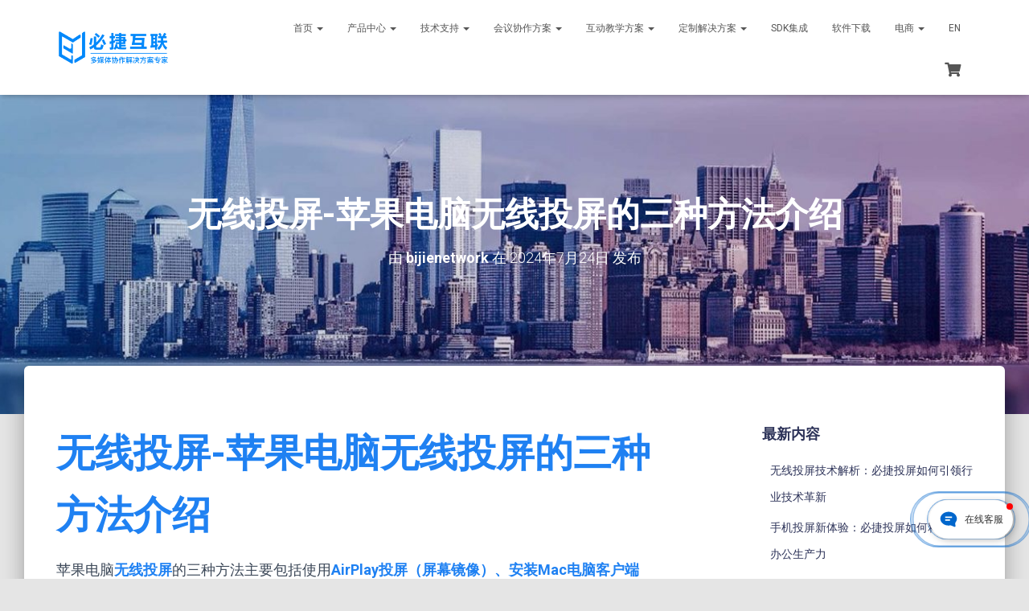

--- FILE ---
content_type: text/html; charset=UTF-8
request_url: https://www.bijienetworks.com/news/screen-casting-35
body_size: 26885
content:
<!DOCTYPE html>
<html dir="ltr" lang="zh-Hans" prefix="og: //ogp.me/ns#">
<head>
<meta charset='UTF-8'>
<meta name="viewport" content="width=device-width, initial-scale=1">
<link rel="profile" href="//gmpg.org/xfn/11">
<title>无线投屏-苹果电脑无线投屏的三种方法介绍 - 必捷互联官网</title>
<!-- All in One SEO 4.9.2 - aioseo.com -->
<meta name="description" content="无线投屏-苹果电脑无线投屏的三种方法介绍 苹果电脑无线投屏的三种方法主要包括使用AirPlay投屏（屏幕镜像）" />
<meta name="robots" content="max-image-preview:large" />
<meta name="author" content="bijienetwork"/>
<meta name="keywords" content="技术博客,新闻中心" />
<link rel="canonical" href="https://www.bijienetworks.com/news/screen-casting-35" />
<meta name="generator" content="All in One SEO (AIOSEO) 4.9.2" />
<meta property="og:locale" content="zh_CN" />
<meta property="og:site_name" content="必捷互联官网 - 无线投屏、多屏协作解决方案专家" />
<meta property="og:type" content="article" />
<meta property="og:title" content="无线投屏-苹果电脑无线投屏的三种方法介绍 - 必捷互联官网" />
<meta property="og:description" content="无线投屏-苹果电脑无线投屏的三种方法介绍 苹果电脑无线投屏的三种方法主要包括使用AirPlay投屏（屏幕镜像）" />
<meta property="og:url" content="//www.bijienetworks.com/news/screen-casting-35" />
<meta property="og:image" content="//www.bijienetworks.com/wp-content/uploads/2020/10/cropped-多屏协作.png" />
<meta property="og:image:secure_url" content="//www.bijienetworks.com/wp-content/uploads/2020/10/cropped-多屏协作.png" />
<meta property="og:image:width" content="469" />
<meta property="og:image:height" content="153" />
<meta property="article:published_time" content="2024-07-24T02:49:43+00:00" />
<meta property="article:modified_time" content="2024-07-24T02:49:43+00:00" />
<meta name="twitter:card" content="summary" />
<meta name="twitter:title" content="无线投屏-苹果电脑无线投屏的三种方法介绍 - 必捷互联官网" />
<meta name="twitter:description" content="无线投屏-苹果电脑无线投屏的三种方法介绍 苹果电脑无线投屏的三种方法主要包括使用AirPlay投屏（屏幕镜像）" />
<meta name="twitter:image" content="//www.bijienetworks.com/wp-content/uploads/2020/10/cropped-多屏协作.png" />
<script type="application/ld+json" class="aioseo-schema">
{"@context":"https:\/\/schema.org","@graph":[{"@type":"BlogPosting","@id":"https:\/\/www.bijienetworks.com\/news\/screen-casting-35#blogposting","name":"\u65e0\u7ebf\u6295\u5c4f-\u82f9\u679c\u7535\u8111\u65e0\u7ebf\u6295\u5c4f\u7684\u4e09\u79cd\u65b9\u6cd5\u4ecb\u7ecd - \u5fc5\u6377\u4e92\u8054\u5b98\u7f51","headline":"\u65e0\u7ebf\u6295\u5c4f-\u82f9\u679c\u7535\u8111\u65e0\u7ebf\u6295\u5c4f\u7684\u4e09\u79cd\u65b9\u6cd5\u4ecb\u7ecd","author":{"@id":"https:\/\/www.bijienetworks.com\/author\/bijienetwork#author"},"publisher":{"@id":"https:\/\/www.bijienetworks.com\/#organization"},"image":{"@type":"ImageObject","url":"https:\/\/www.bijienetworks.com\/wp-content\/uploads\/2024\/05\/\u4f1a\u8bae\u5ba424.png","@id":"https:\/\/www.bijienetworks.com\/news\/screen-casting-35\/#articleImage","width":1920,"height":1080},"datePublished":"2024-07-24T10:49:43+08:00","dateModified":"2024-07-24T10:49:43+08:00","inLanguage":"zh-CN","mainEntityOfPage":{"@id":"https:\/\/www.bijienetworks.com\/news\/screen-casting-35#webpage"},"isPartOf":{"@id":"https:\/\/www.bijienetworks.com\/news\/screen-casting-35#webpage"},"articleSection":"\u6280\u672f\u535a\u5ba2, \u65b0\u95fb\u4e2d\u5fc3"},{"@type":"BreadcrumbList","@id":"https:\/\/www.bijienetworks.com\/news\/screen-casting-35#breadcrumblist","itemListElement":[{"@type":"ListItem","@id":"https:\/\/www.bijienetworks.com#listItem","position":1,"name":"Home","item":"https:\/\/www.bijienetworks.com","nextItem":{"@type":"ListItem","@id":"https:\/\/www.bijienetworks.com\/news#listItem","name":"\u65b0\u95fb\u4e2d\u5fc3"}},{"@type":"ListItem","@id":"https:\/\/www.bijienetworks.com\/news#listItem","position":2,"name":"\u65b0\u95fb\u4e2d\u5fc3","item":"https:\/\/www.bijienetworks.com\/news","nextItem":{"@type":"ListItem","@id":"https:\/\/www.bijienetworks.com\/news\/technology-blog#listItem","name":"\u6280\u672f\u535a\u5ba2"},"previousItem":{"@type":"ListItem","@id":"https:\/\/www.bijienetworks.com#listItem","name":"Home"}},{"@type":"ListItem","@id":"https:\/\/www.bijienetworks.com\/news\/technology-blog#listItem","position":3,"name":"\u6280\u672f\u535a\u5ba2","item":"https:\/\/www.bijienetworks.com\/news\/technology-blog","nextItem":{"@type":"ListItem","@id":"https:\/\/www.bijienetworks.com\/news\/screen-casting-35#listItem","name":"\u65e0\u7ebf\u6295\u5c4f-\u82f9\u679c\u7535\u8111\u65e0\u7ebf\u6295\u5c4f\u7684\u4e09\u79cd\u65b9\u6cd5\u4ecb\u7ecd"},"previousItem":{"@type":"ListItem","@id":"https:\/\/www.bijienetworks.com\/news#listItem","name":"\u65b0\u95fb\u4e2d\u5fc3"}},{"@type":"ListItem","@id":"https:\/\/www.bijienetworks.com\/news\/screen-casting-35#listItem","position":4,"name":"\u65e0\u7ebf\u6295\u5c4f-\u82f9\u679c\u7535\u8111\u65e0\u7ebf\u6295\u5c4f\u7684\u4e09\u79cd\u65b9\u6cd5\u4ecb\u7ecd","previousItem":{"@type":"ListItem","@id":"https:\/\/www.bijienetworks.com\/news\/technology-blog#listItem","name":"\u6280\u672f\u535a\u5ba2"}}]},{"@type":"Organization","@id":"https:\/\/www.bijienetworks.com\/#organization","name":"\u5fc5\u6377\u4e92\u8054","description":"\u65e0\u7ebf\u6295\u5c4f\u3001\u591a\u5c4f\u534f\u4f5c\u89e3\u51b3\u65b9\u6848\u4e13\u5bb6","url":"https:\/\/www.bijienetworks.com\/","logo":{"@type":"ImageObject","url":"https:\/\/www.bijienetworks.com\/wp-content\/uploads\/2022\/07\/2-1.png","@id":"https:\/\/www.bijienetworks.com\/news\/screen-casting-35\/#organizationLogo","width":112,"height":112,"caption":"\u5fc5\u6377\u4e92\u8054"},"image":{"@id":"https:\/\/www.bijienetworks.com\/news\/screen-casting-35\/#organizationLogo"}},{"@type":"Person","@id":"https:\/\/www.bijienetworks.com\/author\/bijienetwork#author","url":"https:\/\/www.bijienetworks.com\/author\/bijienetwork","name":"bijienetwork","image":{"@type":"ImageObject","@id":"https:\/\/www.bijienetworks.com\/news\/screen-casting-35#authorImage","url":"https:\/\/secure.gravatar.com\/avatar\/c676e6a65da8bc566d7683154f3d64db68d468cba5572aa6dd7fe16545e2bc3a?s=96&d=mm&r=g","width":96,"height":96,"caption":"bijienetwork"}},{"@type":"WebPage","@id":"https:\/\/www.bijienetworks.com\/news\/screen-casting-35#webpage","url":"https:\/\/www.bijienetworks.com\/news\/screen-casting-35","name":"\u65e0\u7ebf\u6295\u5c4f-\u82f9\u679c\u7535\u8111\u65e0\u7ebf\u6295\u5c4f\u7684\u4e09\u79cd\u65b9\u6cd5\u4ecb\u7ecd - \u5fc5\u6377\u4e92\u8054\u5b98\u7f51","description":"\u65e0\u7ebf\u6295\u5c4f-\u82f9\u679c\u7535\u8111\u65e0\u7ebf\u6295\u5c4f\u7684\u4e09\u79cd\u65b9\u6cd5\u4ecb\u7ecd \u82f9\u679c\u7535\u8111\u65e0\u7ebf\u6295\u5c4f\u7684\u4e09\u79cd\u65b9\u6cd5\u4e3b\u8981\u5305\u62ec\u4f7f\u7528AirPlay\u6295\u5c4f\uff08\u5c4f\u5e55\u955c\u50cf\uff09","inLanguage":"zh-CN","isPartOf":{"@id":"https:\/\/www.bijienetworks.com\/#website"},"breadcrumb":{"@id":"https:\/\/www.bijienetworks.com\/news\/screen-casting-35#breadcrumblist"},"author":{"@id":"https:\/\/www.bijienetworks.com\/author\/bijienetwork#author"},"creator":{"@id":"https:\/\/www.bijienetworks.com\/author\/bijienetwork#author"},"datePublished":"2024-07-24T10:49:43+08:00","dateModified":"2024-07-24T10:49:43+08:00"},{"@type":"WebSite","@id":"https:\/\/www.bijienetworks.com\/#website","url":"https:\/\/www.bijienetworks.com\/","name":"\u5fc5\u6377\u4e92\u8054\u5b98\u7f51","description":"\u65e0\u7ebf\u6295\u5c4f\u3001\u591a\u5c4f\u534f\u4f5c\u89e3\u51b3\u65b9\u6848\u4e13\u5bb6","inLanguage":"zh-CN","publisher":{"@id":"https:\/\/www.bijienetworks.com\/#organization"}}]}
</script>
<!-- All in One SEO -->
<link rel='dns-prefetch' href='//fonts.googleapis.com' />
<link rel="alternate" type="application/rss+xml" title="必捷互联官网 &raquo; Feed" href="//www.bijienetworks.com/feed" />
<link rel="alternate" title="oEmbed (JSON)" type="application/json+oembed" href="//www.bijienetworks.com/wp-json/oembed/1.0/embed?url=https%3A%2F%2Fwww.bijienetworks.com%2Fnews%2Fscreen-casting-35" />
<link rel="alternate" title="oEmbed (XML)" type="text/xml+oembed" href="//www.bijienetworks.com/wp-json/oembed/1.0/embed?url=https%3A%2F%2Fwww.bijienetworks.com%2Fnews%2Fscreen-casting-35&#038;format=xml" />
<style id='wp-img-auto-sizes-contain-inline-css' type='text/css'>
img:is([sizes=auto i],[sizes^="auto," i]){contain-intrinsic-size:3000px 1500px}
/*# sourceURL=wp-img-auto-sizes-contain-inline-css */
</style>
<!-- <link rel='stylesheet' id='bootstrap-css' href='//www.bijienetworks.com/wp-content/themes/hestia-pro/assets/bootstrap/css/bootstrap.min.css?ver=1.0.2' type='text/css' media='all' /> -->
<!-- <link rel='stylesheet' id='hestia-font-sizes-css' href='//www.bijienetworks.com/wp-content/themes/hestia-pro/assets/css/font-sizes.min.css?ver=3.0.20' type='text/css' media='all' /> -->
<!-- <link rel='stylesheet' id='wp-block-library-css' href='//www.bijienetworks.com/wp-includes/css/dist/block-library/style.min.css?ver=6.9' type='text/css' media='all' /> -->
<link rel="stylesheet" type="text/css" href="//www.bijienetworks.com/wp-content/cache/wpfc-minified/12zk8jie/a8cxe.css" media="all"/>
<style id='classic-theme-styles-inline-css' type='text/css'>
/*! This file is auto-generated */
.wp-block-button__link{color:#fff;background-color:#32373c;border-radius:9999px;box-shadow:none;text-decoration:none;padding:calc(.667em + 2px) calc(1.333em + 2px);font-size:1.125em}.wp-block-file__button{background:#32373c;color:#fff;text-decoration:none}
/*# sourceURL=/wp-includes/css/classic-themes.min.css */
</style>
<!-- <link rel='stylesheet' id='aioseo/css/src/vue/standalone/blocks/table-of-contents/global.scss-css' href='//www.bijienetworks.com/wp-content/plugins/all-in-one-seo-pack/dist/Lite/assets/css/table-of-contents/global.e90f6d47.css?ver=4.9.2' type='text/css' media='all' /> -->
<link rel="stylesheet" type="text/css" href="//www.bijienetworks.com/wp-content/cache/wpfc-minified/e3i9hdwb/a8cxe.css" media="all"/>
<style id='global-styles-inline-css' type='text/css'>
:root{--wp--preset--aspect-ratio--square: 1;--wp--preset--aspect-ratio--4-3: 4/3;--wp--preset--aspect-ratio--3-4: 3/4;--wp--preset--aspect-ratio--3-2: 3/2;--wp--preset--aspect-ratio--2-3: 2/3;--wp--preset--aspect-ratio--16-9: 16/9;--wp--preset--aspect-ratio--9-16: 9/16;--wp--preset--color--black: #000000;--wp--preset--color--cyan-bluish-gray: #abb8c3;--wp--preset--color--white: #ffffff;--wp--preset--color--pale-pink: #f78da7;--wp--preset--color--vivid-red: #cf2e2e;--wp--preset--color--luminous-vivid-orange: #ff6900;--wp--preset--color--luminous-vivid-amber: #fcb900;--wp--preset--color--light-green-cyan: #7bdcb5;--wp--preset--color--vivid-green-cyan: #00d084;--wp--preset--color--pale-cyan-blue: #8ed1fc;--wp--preset--color--vivid-cyan-blue: #0693e3;--wp--preset--color--vivid-purple: #9b51e0;--wp--preset--color--accent: #1f81f2;--wp--preset--color--secondary: #2d3359;--wp--preset--color--background-color: #E5E5E5;--wp--preset--color--header-gradient: #0188fb;--wp--preset--color--body-color: #999999;--wp--preset--color--header-overlay-color: rgba(0,0,0,0);--wp--preset--color--header-text-color: #fffffe;--wp--preset--color--navbar-background: #fffffd;--wp--preset--color--navbar-text-color: #555555;--wp--preset--color--navbar-text-color-hover: #1a00e2;--wp--preset--color--navbar-transparent-text-color: #ffffff;--wp--preset--gradient--vivid-cyan-blue-to-vivid-purple: linear-gradient(135deg,rgb(6,147,227) 0%,rgb(155,81,224) 100%);--wp--preset--gradient--light-green-cyan-to-vivid-green-cyan: linear-gradient(135deg,rgb(122,220,180) 0%,rgb(0,208,130) 100%);--wp--preset--gradient--luminous-vivid-amber-to-luminous-vivid-orange: linear-gradient(135deg,rgb(252,185,0) 0%,rgb(255,105,0) 100%);--wp--preset--gradient--luminous-vivid-orange-to-vivid-red: linear-gradient(135deg,rgb(255,105,0) 0%,rgb(207,46,46) 100%);--wp--preset--gradient--very-light-gray-to-cyan-bluish-gray: linear-gradient(135deg,rgb(238,238,238) 0%,rgb(169,184,195) 100%);--wp--preset--gradient--cool-to-warm-spectrum: linear-gradient(135deg,rgb(74,234,220) 0%,rgb(151,120,209) 20%,rgb(207,42,186) 40%,rgb(238,44,130) 60%,rgb(251,105,98) 80%,rgb(254,248,76) 100%);--wp--preset--gradient--blush-light-purple: linear-gradient(135deg,rgb(255,206,236) 0%,rgb(152,150,240) 100%);--wp--preset--gradient--blush-bordeaux: linear-gradient(135deg,rgb(254,205,165) 0%,rgb(254,45,45) 50%,rgb(107,0,62) 100%);--wp--preset--gradient--luminous-dusk: linear-gradient(135deg,rgb(255,203,112) 0%,rgb(199,81,192) 50%,rgb(65,88,208) 100%);--wp--preset--gradient--pale-ocean: linear-gradient(135deg,rgb(255,245,203) 0%,rgb(182,227,212) 50%,rgb(51,167,181) 100%);--wp--preset--gradient--electric-grass: linear-gradient(135deg,rgb(202,248,128) 0%,rgb(113,206,126) 100%);--wp--preset--gradient--midnight: linear-gradient(135deg,rgb(2,3,129) 0%,rgb(40,116,252) 100%);--wp--preset--font-size--small: 13px;--wp--preset--font-size--medium: 20px;--wp--preset--font-size--large: 36px;--wp--preset--font-size--x-large: 42px;--wp--preset--spacing--20: 0.44rem;--wp--preset--spacing--30: 0.67rem;--wp--preset--spacing--40: 1rem;--wp--preset--spacing--50: 1.5rem;--wp--preset--spacing--60: 2.25rem;--wp--preset--spacing--70: 3.38rem;--wp--preset--spacing--80: 5.06rem;--wp--preset--shadow--natural: 6px 6px 9px rgba(0, 0, 0, 0.2);--wp--preset--shadow--deep: 12px 12px 50px rgba(0, 0, 0, 0.4);--wp--preset--shadow--sharp: 6px 6px 0px rgba(0, 0, 0, 0.2);--wp--preset--shadow--outlined: 6px 6px 0px -3px rgb(255, 255, 255), 6px 6px rgb(0, 0, 0);--wp--preset--shadow--crisp: 6px 6px 0px rgb(0, 0, 0);}:where(.is-layout-flex){gap: 0.5em;}:where(.is-layout-grid){gap: 0.5em;}body .is-layout-flex{display: flex;}.is-layout-flex{flex-wrap: wrap;align-items: center;}.is-layout-flex > :is(*, div){margin: 0;}body .is-layout-grid{display: grid;}.is-layout-grid > :is(*, div){margin: 0;}:where(.wp-block-columns.is-layout-flex){gap: 2em;}:where(.wp-block-columns.is-layout-grid){gap: 2em;}:where(.wp-block-post-template.is-layout-flex){gap: 1.25em;}:where(.wp-block-post-template.is-layout-grid){gap: 1.25em;}.has-black-color{color: var(--wp--preset--color--black) !important;}.has-cyan-bluish-gray-color{color: var(--wp--preset--color--cyan-bluish-gray) !important;}.has-white-color{color: var(--wp--preset--color--white) !important;}.has-pale-pink-color{color: var(--wp--preset--color--pale-pink) !important;}.has-vivid-red-color{color: var(--wp--preset--color--vivid-red) !important;}.has-luminous-vivid-orange-color{color: var(--wp--preset--color--luminous-vivid-orange) !important;}.has-luminous-vivid-amber-color{color: var(--wp--preset--color--luminous-vivid-amber) !important;}.has-light-green-cyan-color{color: var(--wp--preset--color--light-green-cyan) !important;}.has-vivid-green-cyan-color{color: var(--wp--preset--color--vivid-green-cyan) !important;}.has-pale-cyan-blue-color{color: var(--wp--preset--color--pale-cyan-blue) !important;}.has-vivid-cyan-blue-color{color: var(--wp--preset--color--vivid-cyan-blue) !important;}.has-vivid-purple-color{color: var(--wp--preset--color--vivid-purple) !important;}.has-black-background-color{background-color: var(--wp--preset--color--black) !important;}.has-cyan-bluish-gray-background-color{background-color: var(--wp--preset--color--cyan-bluish-gray) !important;}.has-white-background-color{background-color: var(--wp--preset--color--white) !important;}.has-pale-pink-background-color{background-color: var(--wp--preset--color--pale-pink) !important;}.has-vivid-red-background-color{background-color: var(--wp--preset--color--vivid-red) !important;}.has-luminous-vivid-orange-background-color{background-color: var(--wp--preset--color--luminous-vivid-orange) !important;}.has-luminous-vivid-amber-background-color{background-color: var(--wp--preset--color--luminous-vivid-amber) !important;}.has-light-green-cyan-background-color{background-color: var(--wp--preset--color--light-green-cyan) !important;}.has-vivid-green-cyan-background-color{background-color: var(--wp--preset--color--vivid-green-cyan) !important;}.has-pale-cyan-blue-background-color{background-color: var(--wp--preset--color--pale-cyan-blue) !important;}.has-vivid-cyan-blue-background-color{background-color: var(--wp--preset--color--vivid-cyan-blue) !important;}.has-vivid-purple-background-color{background-color: var(--wp--preset--color--vivid-purple) !important;}.has-black-border-color{border-color: var(--wp--preset--color--black) !important;}.has-cyan-bluish-gray-border-color{border-color: var(--wp--preset--color--cyan-bluish-gray) !important;}.has-white-border-color{border-color: var(--wp--preset--color--white) !important;}.has-pale-pink-border-color{border-color: var(--wp--preset--color--pale-pink) !important;}.has-vivid-red-border-color{border-color: var(--wp--preset--color--vivid-red) !important;}.has-luminous-vivid-orange-border-color{border-color: var(--wp--preset--color--luminous-vivid-orange) !important;}.has-luminous-vivid-amber-border-color{border-color: var(--wp--preset--color--luminous-vivid-amber) !important;}.has-light-green-cyan-border-color{border-color: var(--wp--preset--color--light-green-cyan) !important;}.has-vivid-green-cyan-border-color{border-color: var(--wp--preset--color--vivid-green-cyan) !important;}.has-pale-cyan-blue-border-color{border-color: var(--wp--preset--color--pale-cyan-blue) !important;}.has-vivid-cyan-blue-border-color{border-color: var(--wp--preset--color--vivid-cyan-blue) !important;}.has-vivid-purple-border-color{border-color: var(--wp--preset--color--vivid-purple) !important;}.has-vivid-cyan-blue-to-vivid-purple-gradient-background{background: var(--wp--preset--gradient--vivid-cyan-blue-to-vivid-purple) !important;}.has-light-green-cyan-to-vivid-green-cyan-gradient-background{background: var(--wp--preset--gradient--light-green-cyan-to-vivid-green-cyan) !important;}.has-luminous-vivid-amber-to-luminous-vivid-orange-gradient-background{background: var(--wp--preset--gradient--luminous-vivid-amber-to-luminous-vivid-orange) !important;}.has-luminous-vivid-orange-to-vivid-red-gradient-background{background: var(--wp--preset--gradient--luminous-vivid-orange-to-vivid-red) !important;}.has-very-light-gray-to-cyan-bluish-gray-gradient-background{background: var(--wp--preset--gradient--very-light-gray-to-cyan-bluish-gray) !important;}.has-cool-to-warm-spectrum-gradient-background{background: var(--wp--preset--gradient--cool-to-warm-spectrum) !important;}.has-blush-light-purple-gradient-background{background: var(--wp--preset--gradient--blush-light-purple) !important;}.has-blush-bordeaux-gradient-background{background: var(--wp--preset--gradient--blush-bordeaux) !important;}.has-luminous-dusk-gradient-background{background: var(--wp--preset--gradient--luminous-dusk) !important;}.has-pale-ocean-gradient-background{background: var(--wp--preset--gradient--pale-ocean) !important;}.has-electric-grass-gradient-background{background: var(--wp--preset--gradient--electric-grass) !important;}.has-midnight-gradient-background{background: var(--wp--preset--gradient--midnight) !important;}.has-small-font-size{font-size: var(--wp--preset--font-size--small) !important;}.has-medium-font-size{font-size: var(--wp--preset--font-size--medium) !important;}.has-large-font-size{font-size: var(--wp--preset--font-size--large) !important;}.has-x-large-font-size{font-size: var(--wp--preset--font-size--x-large) !important;}
:where(.wp-block-post-template.is-layout-flex){gap: 1.25em;}:where(.wp-block-post-template.is-layout-grid){gap: 1.25em;}
:where(.wp-block-term-template.is-layout-flex){gap: 1.25em;}:where(.wp-block-term-template.is-layout-grid){gap: 1.25em;}
:where(.wp-block-columns.is-layout-flex){gap: 2em;}:where(.wp-block-columns.is-layout-grid){gap: 2em;}
:root :where(.wp-block-pullquote){font-size: 1.5em;line-height: 1.6;}
/*# sourceURL=global-styles-inline-css */
</style>
<!-- <link rel='stylesheet' id='wpsm_ac-font-awesome-front-css' href='//www.bijienetworks.com/wp-content/plugins/responsive-accordion-and-collapse/css/font-awesome/css/font-awesome.min.css?ver=6.9' type='text/css' media='all' /> -->
<!-- <link rel='stylesheet' id='wpsm_ac_bootstrap-front-css' href='//www.bijienetworks.com/wp-content/plugins/responsive-accordion-and-collapse/css/bootstrap-front.css?ver=6.9' type='text/css' media='all' /> -->
<!-- <link rel='stylesheet' id='woocommerce-layout-css' href='//www.bijienetworks.com/wp-content/plugins/woocommerce/assets/css/woocommerce-layout.css?ver=10.4.3' type='text/css' media='all' /> -->
<link rel="stylesheet" type="text/css" href="//www.bijienetworks.com/wp-content/cache/wpfc-minified/1fzek9rx/a8cxe.css" media="all"/>
<!-- <link rel='stylesheet' id='woocommerce-smallscreen-css' href='//www.bijienetworks.com/wp-content/plugins/woocommerce/assets/css/woocommerce-smallscreen.css?ver=10.4.3' type='text/css' media='only screen and (max-width: 768px)' /> -->
<link rel="stylesheet" type="text/css" href="//www.bijienetworks.com/wp-content/cache/wpfc-minified/8vaxd9p5/a8cxe.css" media="only screen and (max-width: 768px)"/>
<!-- <link rel='stylesheet' id='woocommerce-general-css' href='//www.bijienetworks.com/wp-content/plugins/woocommerce/assets/css/woocommerce.css?ver=10.4.3' type='text/css' media='all' /> -->
<link rel="stylesheet" type="text/css" href="//www.bijienetworks.com/wp-content/cache/wpfc-minified/du21mv75/a8cxe.css" media="all"/>
<style id='woocommerce-inline-inline-css' type='text/css'>
.woocommerce form .form-row .required { visibility: visible; }
/*# sourceURL=woocommerce-inline-inline-css */
</style>
<!-- <link rel='stylesheet' id='hestia_style-css' href='//www.bijienetworks.com/wp-content/themes/hestia-pro/style.min.css?ver=3.0.20' type='text/css' media='all' /> -->
<link rel="stylesheet" type="text/css" href="//www.bijienetworks.com/wp-content/cache/wpfc-minified/1gkppnzm/a8cxe.css" media="all"/>
<style id='hestia_style-inline-css' type='text/css'>
.hestia-top-bar, .hestia-top-bar .widget.widget_shopping_cart .cart_list {
background-color: #e2d7df
}
.hestia-top-bar .widget .label-floating input[type=search]:-webkit-autofill {
-webkit-box-shadow: inset 0 0 0px 9999px #e2d7df
}.hestia-top-bar, .hestia-top-bar .widget .label-floating input[type=search], .hestia-top-bar .widget.widget_search form.form-group:before, .hestia-top-bar .widget.widget_product_search form.form-group:before, .hestia-top-bar .widget.widget_shopping_cart:before {
color: #ffffff
} 
.hestia-top-bar .widget .label-floating input[type=search]{
-webkit-text-fill-color:#ffffff !important 
}
.hestia-top-bar div.widget.widget_shopping_cart:before, .hestia-top-bar .widget.widget_product_search form.form-group:before, .hestia-top-bar .widget.widget_search form.form-group:before{
background-color: #ffffff
}.hestia-top-bar a, .hestia-top-bar .top-bar-nav li a {
color: #ffffff
}
.hestia-top-bar ul li a[href*="mailto:"]:before, .hestia-top-bar ul li a[href*="tel:"]:before{
background-color: #ffffff
}
.hestia-top-bar a:hover, .hestia-top-bar .top-bar-nav li a:hover {
color: #eeeeee
}
.hestia-top-bar ul li:hover a[href*="mailto:"]:before, .hestia-top-bar ul li:hover a[href*="tel:"]:before{
background-color: #eeeeee
}
@media (min-width: 769px){
.page-header.header-small .hestia-title,
.page-header.header-small .title,
h1.hestia-title.title-in-content,
.main article.section .has-title-font-size {
font-size: 42px;
}}
@media (min-width: 992px){
.blog-sidebar-wrapper:not(.no-variable-width){
width: 25%;
display: inline-block;
}
.single-post-container,
.blog-posts-wrap, 
.archive-post-wrap {
width: 66.66666667%;
}
.page-content-wrap{
width: 75%;
}
.blog-sidebar-wrapper:not(.no-variable-width){
width: 25%;
}
}
a,
.navbar .dropdown-menu li:hover > a,
.navbar .dropdown-menu li:focus > a,
.navbar .dropdown-menu li:active > a,
.navbar .navbar-nav > li .dropdown-menu li:hover > a,
body:not(.home) .navbar-default .navbar-nav > .active:not(.btn) > a,
body:not(.home) .navbar-default .navbar-nav > .active:not(.btn) > a:hover,
body:not(.home) .navbar-default .navbar-nav > .active:not(.btn) > a:focus,
a:hover,
.card-blog a.moretag:hover,
.card-blog a.more-link:hover,
.widget a:hover,
.has-text-color.has-accent-color,
p.has-text-color a {
color:#1f81f2;
}
.svg-text-color{
fill:#1f81f2;
}
.pagination span.current, .pagination span.current:focus, .pagination span.current:hover {
border-color:#1f81f2
}
button,
button:hover,
.woocommerce .track_order button[type="submit"],
.woocommerce .track_order button[type="submit"]:hover,
div.wpforms-container .wpforms-form button[type=submit].wpforms-submit,
div.wpforms-container .wpforms-form button[type=submit].wpforms-submit:hover,
input[type="button"],
input[type="button"]:hover,
input[type="submit"],
input[type="submit"]:hover,
input#searchsubmit,
.pagination span.current,
.pagination span.current:focus,
.pagination span.current:hover,
.btn.btn-primary,
.btn.btn-primary:link,
.btn.btn-primary:hover,
.btn.btn-primary:focus,
.btn.btn-primary:active,
.btn.btn-primary.active,
.btn.btn-primary.active:focus,
.btn.btn-primary.active:hover,
.btn.btn-primary:active:hover,
.btn.btn-primary:active:focus,
.btn.btn-primary:active:hover,
.hestia-sidebar-open.btn.btn-rose,
.hestia-sidebar-close.btn.btn-rose,
.hestia-sidebar-open.btn.btn-rose:hover,
.hestia-sidebar-close.btn.btn-rose:hover,
.hestia-sidebar-open.btn.btn-rose:focus,
.hestia-sidebar-close.btn.btn-rose:focus,
.label.label-primary,
.hestia-work .portfolio-item:nth-child(6n+1) .label,
.nav-cart .nav-cart-content .widget .buttons .button,
.has-accent-background-color[class*="has-background"] {
background-color: #1f81f2;
}
@media (max-width: 768px) {
.navbar-default .navbar-nav>li>a:hover,
.navbar-default .navbar-nav>li>a:focus,
.navbar .navbar-nav .dropdown .dropdown-menu li a:hover,
.navbar .navbar-nav .dropdown .dropdown-menu li a:focus,
.navbar button.navbar-toggle:hover,
.navbar .navbar-nav li:hover > a i {
color: #1f81f2;
}
}
body:not(.woocommerce-page) button:not([class^="fl-"]):not(.hestia-scroll-to-top):not(.navbar-toggle):not(.close),
body:not(.woocommerce-page) .button:not([class^="fl-"]):not(hestia-scroll-to-top):not(.navbar-toggle):not(.add_to_cart_button):not(.product_type_grouped):not(.product_type_external),
div.wpforms-container .wpforms-form button[type=submit].wpforms-submit,
input[type="submit"],
input[type="button"],
.btn.btn-primary,
.widget_product_search button[type="submit"],
.hestia-sidebar-open.btn.btn-rose,
.hestia-sidebar-close.btn.btn-rose,
.everest-forms button[type=submit].everest-forms-submit-button {
-webkit-box-shadow: 0 2px 2px 0 rgba(31,129,242,0.14),0 3px 1px -2px rgba(31,129,242,0.2),0 1px 5px 0 rgba(31,129,242,0.12);
box-shadow: 0 2px 2px 0 rgba(31,129,242,0.14),0 3px 1px -2px rgba(31,129,242,0.2),0 1px 5px 0 rgba(31,129,242,0.12);
}
.card .header-primary, .card .content-primary,
.everest-forms button[type=submit].everest-forms-submit-button {
background: #1f81f2;
}
body:not(.woocommerce-page) .button:not([class^="fl-"]):not(.hestia-scroll-to-top):not(.navbar-toggle):not(.add_to_cart_button):hover,
body:not(.woocommerce-page) button:not([class^="fl-"]):not(.hestia-scroll-to-top):not(.navbar-toggle):not(.close):hover,
div.wpforms-container .wpforms-form button[type=submit].wpforms-submit:hover,
input[type="submit"]:hover,
input[type="button"]:hover,
input#searchsubmit:hover,
.widget_product_search button[type="submit"]:hover,
.pagination span.current,
.btn.btn-primary:hover,
.btn.btn-primary:focus,
.btn.btn-primary:active,
.btn.btn-primary.active,
.btn.btn-primary:active:focus,
.btn.btn-primary:active:hover,
.hestia-sidebar-open.btn.btn-rose:hover,
.hestia-sidebar-close.btn.btn-rose:hover,
.pagination span.current:hover,
.everest-forms button[type=submit].everest-forms-submit-button:hover,
.everest-forms button[type=submit].everest-forms-submit-button:focus,
.everest-forms button[type=submit].everest-forms-submit-button:active {
-webkit-box-shadow: 0 14px 26px -12px rgba(31,129,242,0.42),0 4px 23px 0 rgba(0,0,0,0.12),0 8px 10px -5px rgba(31,129,242,0.2);
box-shadow: 0 14px 26px -12px rgba(31,129,242,0.42),0 4px 23px 0 rgba(0,0,0,0.12),0 8px 10px -5px rgba(31,129,242,0.2);
color: #fff;
}
.form-group.is-focused .form-control {
background-image: -webkit-gradient(linear,left top, left bottom,from(#1f81f2),to(#1f81f2)),-webkit-gradient(linear,left top, left bottom,from(#d2d2d2),to(#d2d2d2));
background-image: -webkit-linear-gradient(linear,left top, left bottom,from(#1f81f2),to(#1f81f2)),-webkit-linear-gradient(linear,left top, left bottom,from(#d2d2d2),to(#d2d2d2));
background-image: linear-gradient(linear,left top, left bottom,from(#1f81f2),to(#1f81f2)),linear-gradient(linear,left top, left bottom,from(#d2d2d2),to(#d2d2d2));
}
.navbar:not(.navbar-transparent) li:not(.btn):hover > a,
.navbar li.on-section:not(.btn) > a,
.navbar.full-screen-menu.navbar-transparent li:not(.btn):hover > a,
.navbar.full-screen-menu .navbar-toggle:hover,
.navbar:not(.navbar-transparent) .nav-cart:hover,
.navbar:not(.navbar-transparent) .hestia-toggle-search:hover {
color:#1f81f2
}
.header-filter-gradient {
background: linear-gradient(45deg, rgba(1,136,251,1) 0%, rgb(67,164,230) 100%);
}
.has-text-color.has-header-gradient-color { color: #0188fb; }
.has-header-gradient-background-color[class*="has-background"] { background-color: #0188fb; }
.has-text-color.has-background-color-color { color: #E5E5E5; }
.has-background-color-background-color[class*="has-background"] { background-color: #E5E5E5; }
.title, .title a, 
.card-title, 
.card-title a,
.card-title a:hover,
.info-title,
.info-title a,
.footer-brand, 
.footer-brand a,
.media .media-heading, 
.media .media-heading a,
.hestia-info .info-title, 
.card-blog a.moretag,
.card-blog a.more-link,
.card .author a,
.hestia-about:not(.section-image) h1, .hestia-about:not(.section-image) h2, .hestia-about:not(.section-image) h3, .hestia-about:not(.section-image) h4, .hestia-about:not(.section-image) h5,
aside .widget h5,
aside .widget a,
.woocommerce ul.products[class*="columns-"] li.product-category h2,
.woocommerce #reviews #comments ol.commentlist li .comment-text p.meta .woocommerce-review__author,
.has-text-color.has-secondary-color {
color: #2d3359;
}
.has-secondary-background-color[class*="has-background"] {
background-color: #2d3359
}
.description, .card-description, .footer-big, .hestia-features .hestia-info p, .text-gray,
.hestia-about:not(.section-image) p, .hestia-about:not(.section-image) h6,
.has-text-color.has-body-color-color {
color: #999999;
}
.has-body-color-background-color[class*="has-background"] {
background-color: #999999
} 
.header-filter:before,
.has-header-overlay-color-background-color[class*="has-background"] {
background-color: rgba(0,0,0,0);
}
.has-text-color.has-header-overlay-color-color {
color: rgba(0,0,0,0);
} 
.page-header, .page-header .hestia-title, .page-header .sub-title,
.has-text-color.has-header-text-color-color {
color: #fff;
}
.has-header-text-color-background-color[class*="has-background"] {
background-color: #fff;
}
@media( max-width: 768px ) {
/* On mobile background-color */
.header > .navbar,
.navbar.navbar-fixed-top .navbar-collapse {
background-color: #fff;
}
}
.navbar:not(.navbar-transparent),
.navbar .dropdown-menu,
.nav-cart .nav-cart-content .widget,
.has-navbar-background-background-color[class*="has-background"] {
background-color: #fff;
}
@media ( min-width: 769px ) {
.navbar.full-screen-menu .nav.navbar-nav { background-color: rgba(255,255,255,0.9) }
}
.has-navbar-background-color[class*="has-background"] {
color: #fff;
}
@media( min-width: 769px ) {
.navbar.navbar-transparent .navbar-brand,
.navbar.navbar-transparent .navbar-nav > li:not(.btn) > a,
.navbar.navbar-transparent .navbar-nav > .active > a,
.navbar.navbar-transparent.full-screen-menu .navbar-toggle,
.navbar.navbar-transparent:not(.full-screen-menu) .nav-cart-icon, 
.navbar.navbar-transparent.full-screen-menu li.responsive-nav-cart > a.nav-cart-icon,
.navbar.navbar-transparent .hestia-toggle-search,
.navbar.navbar-transparent .header-widgets-wrapper ul li a[href*="mailto:"],
.navbar.navbar-transparent .header-widgets-wrapper ul li a[href*="tel:"]{
color: #ffffff;
}
}
.navbar.navbar-transparent .hestia-toggle-search svg{
fill: #ffffff;
}
.has-text-color.has-navbar-transparent-text-color-color {
color: #ffffff;
}
.has-navbar-transparent-text-color-background-color[class*="has-background"],
.navbar.navbar-transparent .header-widgets-wrapper ul li a[href*="mailto:"]:before,
.navbar.navbar-transparent .header-widgets-wrapper ul li a[href*="tel:"]:before{
background-color: #ffffff;
}
@media( min-width: 769px ) {
.menu-open .navbar.full-screen-menu.navbar-transparent .navbar-toggle,
.navbar:not(.navbar-transparent) .navbar-brand,
.navbar:not(.navbar-transparent) li:not(.btn) > a,
.navbar.navbar-transparent.full-screen-menu li:not(.btn):not(.nav-cart) > a,
.navbar.navbar-transparent .dropdown-menu li:not(.btn) > a,
.hestia-mm-heading, .hestia-mm-description, 
.navbar:not(.navbar-transparent) .navbar-nav > .active > a,
.navbar:not(.navbar-transparent).full-screen-menu .navbar-toggle,
.navbar .nav-cart-icon,  
.navbar:not(.navbar-transparent) .hestia-toggle-search,
.navbar.navbar-transparent .nav-cart .nav-cart-content .widget li a,
.navbar .navbar-nav>li .dropdown-menu li.active>a {
color: #555;
}
}
@media( max-width: 768px ) {
.navbar.navbar-default .navbar-brand,
.navbar.navbar-default .navbar-nav li:not(.btn).menu-item > a,
.navbar.navbar-default .navbar-nav .menu-item.active > a,
.navbar.navbar-default .navbar-toggle,
.navbar.navbar-default .navbar-toggle,
.navbar.navbar-default .responsive-nav-cart a,
.navbar.navbar-default .nav-cart .nav-cart-content a,
.navbar.navbar-default .hestia-toggle-search,
.hestia-mm-heading, .hestia-mm-description {
color: #555;
}
.navbar .navbar-nav .dropdown:not(.btn) a .caret svg{
fill: #555;
}
.navbar .navbar-nav .dropdown:not(.btn) a .caret {
border-color: #555;
}
}
.has-text-color.has-navbar-text-color-color {
color: #555;
}
.has-navbar-text-color-background-color[class*="has-background"] {
background-color: #555;
}
.navbar:not(.navbar-transparent) .header-widgets-wrapper ul li a[href*="mailto:"]:before,
.navbar:not(.navbar-transparent) .header-widgets-wrapper ul li a[href*="tel:"]:before{
background-color:#555
}
.hestia-toggle-search svg{
fill: #555;
}
.navbar.navbar-default:not(.navbar-transparent) li:not(.btn):hover > a,
.navbar.navbar-default.navbar-transparent .dropdown-menu:not(.btn) li:not(.btn):hover > a,
.navbar.navbar-default:not(.navbar-transparent) li:not(.btn):hover > a i,
.navbar.navbar-default:not(.navbar-transparent) .navbar-toggle:hover,
.navbar.navbar-default:not(.full-screen-menu) .nav-cart-icon .nav-cart-content a:hover, 
.navbar.navbar-default:not(.navbar-transparent) .hestia-toggle-search:hover,
.navbar.navbar-transparent .nav-cart .nav-cart-content .widget li:hover a,
.has-text-color.has-navbar-text-color-hover-color {
color: #1a00e2;
}
.navbar.navbar-default li.on-section:not(.btn) > a {color: #1a00e2!important}
@media( max-width: 768px ) {
.navbar.navbar-default.navbar-transparent li:not(.btn):hover > a,
.navbar.navbar-default.navbar-transparent li:not(.btn):hover > a i,
.navbar.navbar-default.navbar-transparent .navbar-toggle:hover,
.navbar.navbar-default .responsive-nav-cart a:hover
.navbar.navbar-default .navbar-toggle:hover {
color: #1a00e2 !important;
}
}
.has-navbar-text-color-hover-background-color[class*="has-background"] {
background-color: #1a00e2;
}
.navbar:not(.navbar-transparent) .header-widgets-wrapper ul li:hover a[href*="mailto:"]:before,
.navbar:not(.navbar-transparent) .header-widgets-wrapper ul li:hover a[href*="tel:"]:before{
background-color:#1a00e2
}
.hestia-toggle-search:hover svg{
fill: #1a00e2;
}
.form-group.is-focused .form-control,
div.wpforms-container .wpforms-form .form-group.is-focused .form-control,
.nf-form-cont input:not([type=button]):focus,
.nf-form-cont select:focus,
.nf-form-cont textarea:focus {
background-image: -webkit-gradient(linear,left top, left bottom,from(#1f81f2),to(#1f81f2)),-webkit-gradient(linear,left top, left bottom,from(#d2d2d2),to(#d2d2d2));
background-image: -webkit-linear-gradient(linear,left top, left bottom,from(#1f81f2),to(#1f81f2)),-webkit-linear-gradient(linear,left top, left bottom,from(#d2d2d2),to(#d2d2d2));
background-image: linear-gradient(linear,left top, left bottom,from(#1f81f2),to(#1f81f2)),linear-gradient(linear,left top, left bottom,from(#d2d2d2),to(#d2d2d2));
}
.navbar.navbar-transparent.full-screen-menu .navbar-collapse .navbar-nav > li:not(.btn) > a:hover {
color: #1f81f2;
}
.hestia-ajax-loading{
border-color: #1f81f2;
}
.btn.btn-primary:not(.colored-button):not(.btn-left):not(.btn-right):not(.btn-just-icon):not(.menu-item), input[type="submit"]:not(.search-submit), body:not(.woocommerce-account) .woocommerce .button.woocommerce-Button, .woocommerce .product button.button, .woocommerce .product button.button.alt, .woocommerce .product #respond input#submit, .woocommerce-cart .blog-post .woocommerce .cart-collaterals .cart_totals .checkout-button, .woocommerce-checkout #payment #place_order, .woocommerce-account.woocommerce-page button.button, .woocommerce .track_order button[type="submit"], .nav-cart .nav-cart-content .widget .buttons .button, .woocommerce a.button.wc-backward, body.woocommerce .wccm-catalog-item a.button, body.woocommerce a.wccm-button.button, form.woocommerce-form-coupon button.button, div.wpforms-container .wpforms-form button[type=submit].wpforms-submit, div.woocommerce a.button.alt, div.woocommerce table.my_account_orders .button, .btn.colored-button, .btn.btn-left, .btn.btn-right, .btn:not(.colored-button):not(.btn-left):not(.btn-right):not(.btn-just-icon):not(.menu-item):not(.hestia-sidebar-open):not(.hestia-sidebar-close){ padding-top:15px;  padding-bottom:15px;  padding-left:33px;  padding-right:33px; }
.btn.btn-primary:not(.colored-button):not(.btn-left):not(.btn-right):not(.btn-just-icon):not(.menu-item), input[type="submit"]:not(.search-submit), body:not(.woocommerce-account) .woocommerce .button.woocommerce-Button, .woocommerce .product button.button, .woocommerce .product button.button.alt, .woocommerce .product #respond input#submit, .woocommerce-cart .blog-post .woocommerce .cart-collaterals .cart_totals .checkout-button, .woocommerce-checkout #payment #place_order, .woocommerce-account.woocommerce-page button.button, .woocommerce .track_order button[type="submit"], .nav-cart .nav-cart-content .widget .buttons .button, .woocommerce a.button.wc-backward, body.woocommerce .wccm-catalog-item a.button, body.woocommerce a.wccm-button.button, form.woocommerce-form-coupon button.button, div.wpforms-container .wpforms-form button[type=submit].wpforms-submit, div.woocommerce a.button.alt, div.woocommerce table.my_account_orders .button, input[type="submit"].search-submit, .hestia-view-cart-wrapper .added_to_cart.wc-forward, .woocommerce-product-search button, .woocommerce-cart .actions .button, #secondary div[id^=woocommerce_price_filter] .button, .woocommerce div[id^=woocommerce_widget_cart].widget .buttons .button, .searchform input[type=submit], .searchform button, .search-form:not(.media-toolbar-primary) input[type=submit], .search-form:not(.media-toolbar-primary) button, .woocommerce-product-search input[type=submit], .btn.colored-button, .btn.btn-left, .btn.btn-right, .btn:not(.colored-button):not(.btn-left):not(.btn-right):not(.btn-just-icon):not(.menu-item):not(.hestia-sidebar-open):not(.hestia-sidebar-close){border-radius:3px;}
.btn:hover{
background-color: #858585;
}
.elementor-page .hestia-about > .container {
width: 100%;
}
.elementor-page .pagebuilder-section {
padding: 0;
}
.elementor-page .title-in-content, .elementor-page .image-in-page {
display: none;
}
.home.elementor-page .main-raised > section.hestia-about {
overflow: visible;
}
.elementor-editor-active .navbar {
pointer-events: none;
}
.elementor-editor-active #elementor.elementor-edit-mode .elementor-element-overlay {
z-index: 1000000;
}
.elementor-page.page-template-template-fullwidth .blog-post-wrapper > .container {
width: 100%;
}
.elementor-page.page-template-template-fullwidth .blog-post-wrapper > .container .col-md-12 {
padding: 0;
}
.elementor-page.page-template-template-fullwidth article.section {
padding: 0;
}
.elementor-text-editor p, 
.elementor-text-editor h1, 
.elementor-text-editor h2, 
.elementor-text-editor h3, 
.elementor-text-editor h4, 
.elementor-text-editor h5, 
.elementor-text-editor h6 {
font-size: inherit;
}
.nav-cart {
position: relative;
vertical-align: middle;
display: block;
}
.nav-cart .woocommerce-mini-cart {
max-height: 265px;
width: 400px;
overflow-y: scroll;
overflow-x: hidden;
}
.nav-cart .widget_shopping_cart_content {
overflow: hidden;
}
.nav-cart .nav-cart-icon {
position: relative;
}
.nav-cart .nav-cart-icon i,
.nav-cart .nav-cart-icon span {
display: table-cell;
}
.nav-cart .nav-cart-icon span {
background: #fff;
border: 1px solid #ddd;
border-radius: 3px;
color: #555;
display: inline-block;
padding: 1px 3px;
position: absolute;
top: 24px;
left: 28px;
}
.nav-cart .nav-cart-content {
display: inline-block;
opacity: 0;
position: absolute;
right: 0;
top: 100%;
visibility: hidden;
transform: translateY(-10px);
}
.nav-cart .nav-cart-content .woocommerce-mini-cart__empty-message {
white-space: nowrap;
text-align: center;
}
.nav-cart .nav-cart-content .widget {
background: #fff;
border-radius: 0 0 6px 6px;
margin: 0;
padding: 15px;
max-width: 350px;
-webkit-box-shadow: 0 10px 20px -12px rgba(0, 0, 0, 0.42), 0 12px 20px 0 rgba(0, 0, 0, 0.12), 0 8px 10px -5px rgba(0, 0, 0, 0.2);
box-shadow: 0 10px 20px -12px rgba(0, 0, 0, 0.42), 0 12px 20px 0 rgba(0, 0, 0, 0.12), 0 8px 10px -5px rgba(0, 0, 0, 0.2);
}
.nav-cart .nav-cart-content .widget li {
width: 320px;
padding-top: 0;
padding-bottom: 25px;
padding-right: 0;
padding-left: 2em;
}
.nav-cart .nav-cart-content .widget li .variation {
padding-top: 5px;
padding-bottom: 0;
padding-right: 0;
padding-left: 70px;
}
.nav-cart .nav-cart-content .widget li img {
position: absolute;
left: 30px;
border-radius: 6px;
float: left;
width: 50px;
margin-left: 0;
margin-right: 15px;
-webkit-transition: all 300ms cubic-bezier(0.34, 1.61, 0.7, 1);
-moz-transition: all 300ms cubic-bezier(0.34, 1.61, 0.7, 1);
-o-transition: all 300ms cubic-bezier(0.34, 1.61, 0.7, 1);
-ms-transition: all 300ms cubic-bezier(0.34, 1.61, 0.7, 1);
transition: all 300ms cubic-bezier(0.34, 1.61, 0.7, 1);
-webkit-box-shadow: 0 2px 2px 0 rgba(0, 0, 0, 0.14), 0 3px 1px -2px rgba(0, 0, 0, 0.2), 0 1px 5px 0 rgba(0, 0, 0, 0.12);
-moz-box-shadow: 0 2px 2px 0 rgba(0, 0, 0, 0.14), 0 3px 1px -2px rgba(0, 0, 0, 0.2), 0 1px 5px 0 rgba(0, 0, 0, 0.12);
box-shadow: 0 2px 2px 0 rgba(0, 0, 0, 0.14), 0 3px 1px -2px rgba(0, 0, 0, 0.2), 0 1px 5px 0 rgba(0, 0, 0, 0.12);
}
.nav-cart .nav-cart-content .widget li:hover img {
transform: translateY(-3px);
-webkit-box-shadow: 0 2px 2px 0 rgba(0, 0, 0, 0.14), 0 3px 6px -2px rgba(0, 0, 0, 0.2), 0 4px 5px 0 rgba(0, 0, 0, 0.12);
-moz-box-shadow: 0 2px 2px 0 rgba(0, 0, 0, 0.14), 0 3px 6px -2px rgba(0, 0, 0, 0.2), 0 4px 5px 0 rgba(0, 0, 0, 0.12);
box-shadow: 0 2px 2px 0 rgba(0, 0, 0, 0.14), 0 3px 6px -2px rgba(0, 0, 0, 0.2), 0 4px 5px 0 rgba(0, 0, 0, 0.12);
}
.nav-cart .nav-cart-content .widget .blockUI.blockOverlay {
background-color: white !important;
opacity: 0.9;
}
.nav-cart .nav-cart-content .widget .blockUI.blockOverlay:before {
display: none;
}
.nav-cart .nav-cart-content .widget a,
.nav-cart .nav-cart-content .widget p,
.nav-cart .nav-cart-content .widget .quantity {
color: #555;
}
.nav-cart .nav-cart-content .widget p,
.nav-cart .nav-cart-content .widget .quantity {
margin: 0;
}
.nav-cart .nav-cart-content .widget .quantity {
display: block;
text-align: left;
padding-left: 70px;
}
.nav-cart .nav-cart-content .widget .total {
border-top: 1px solid #ddd;
margin-top: 15px;
padding-top: 10px;
}
.nav-cart .nav-cart-content .widget .total strong {
margin-right: 5px;
}
.nav-cart .nav-cart-content .widget .total .amount {
float: none;
}
.nav-cart .nav-cart-content .widget .buttons .button {
display: block;
margin: 15px 0 0;
text-align: center;
padding: 12px 30px;
border-radius: 3px;
color: #fff;
}
.nav-cart .nav-cart-content .widget .buttons .button.checkout {
display: none;
}
.nav-cart .nav-cart-content ul li {
display: block;
margin-top: 15px;
padding-bottom: 0;
}
.nav-cart .nav-cart-content ul li:first-child {
margin-top: 0;
}
.nav-cart .nav-cart-content ul li a:not(.remove) {
margin: 0;
text-align: left;
padding-left: 70px;
}
.nav-cart .nav-cart-content ul li img {
float: left;
width: 50px;
margin-left: 0;
margin-right: 15px;
}
.nav-cart:hover .nav-cart-content, .nav-cart.hestia-anim-cart .nav-cart-content {
opacity: 1;
visibility: visible;
transform: translateY(0);
z-index: 9999;
}
.navbar-transparent .nav-cart:not(.responsive-nav-cart) .nav-cart-icon {
color: #fff;
}
.navbar.full-screen-menu .nav-cart {
padding-left: 0;
}
.nav-cart.responsive-nav-cart .nav-cart-icon {
display: table;
}
.nav-cart.responsive-nav-cart .nav-cart-icon i {
font-size: 22px;
}
.nav-cart.responsive-nav-cart span {
position: relative;
top: 5px;
left: 0;
font-size: 10px;
min-width: 14px;
text-align: center;
}
.responsive-nav-cart {
display: none;
}
li.nav-cart a.nav-cart-icon > i {
font-size: 18px;
}
li.nav-cart a.nav-cart-icon span {
font-size: 9px;
line-height: 1;
}
li.nav-cart .nav-cart-content .widget li a:not(.remove) {
line-height: normal;
font-weight: 400;
}
li.nav-cart .nav-cart-content .widget .total {
line-height: 1;
}
li.nav-cart .nav-cart-content .widget .buttons .button {
font-size: 12px;
font-weight: 400;
}
.aos-init[data-aos] {
transition-duration: 1.25s;
-webkit-transition-duration: 1.25s;
-moz-transition-duration: 1.25s;
transition-timing-function: ease-out;
-webkit-transition-timing-function: ease-out;
-moz-transition-timing-function: ease-out;
will-change: transform, opacity;
}
.aos-init[data-aos].hestia-table-two {
transition-duration: 1s;
-webkit-transition-duration: 1s;
-moz-transition-duration: 1s;
}
.aos-init[data-aos^=fade][data-aos^=fade] {
opacity: 0;
transition-property: opacity, transform;
}
.aos-init[data-aos^=fade][data-aos^=fade].aos-animate {
opacity: 1;
transform: translate3d(0, 0, 0);
}
.aos-init[data-aos=fade-up] {
transform: translate3d(0, 35px, 0);
}
.aos-init[data-aos=fade-down] {
transform: translate3d(0, -35px, 0);
}
.aos-init[data-aos=fade-right] {
transform: translate3d(-35px, 0, 0);
}
.aos-init[data-aos=fade-left] {
transform: translate3d(35px, 0, 0);
}
/*# sourceURL=hestia_style-inline-css */
</style>
<link rel='stylesheet' id='hestia_fonts-css' href='//fonts.googleapis.com/css?family=Roboto%3A300%2C400%2C500%2C700%7CRoboto+Slab%3A400%2C700&#038;subset=latin%2Clatin-ext&#038;ver=3.0.20' type='text/css' media='all' />
<!-- <link rel='stylesheet' id='hestia_woocommerce_style-css' href='//www.bijienetworks.com/wp-content/themes/hestia-pro/assets/css/woocommerce.min.css?ver=3.0.20' type='text/css' media='all' /> -->
<link rel="stylesheet" type="text/css" href="//www.bijienetworks.com/wp-content/cache/wpfc-minified/709xs3kq/a8cxe.css" media="all"/>
<style id='hestia_woocommerce_style-inline-css' type='text/css'>
.woocommerce-cart .shop_table .actions .coupon .input-text:focus,
.woocommerce-checkout #customer_details .input-text:focus, .woocommerce-checkout #customer_details select:focus,
.woocommerce-checkout #order_review .input-text:focus,
.woocommerce-checkout #order_review select:focus,
.woocommerce-checkout .woocommerce-form .input-text:focus,
.woocommerce-checkout .woocommerce-form select:focus,
.woocommerce div.product form.cart .variations select:focus,
.woocommerce .woocommerce-ordering select:focus {
background-image: -webkit-gradient(linear,left top, left bottom,from(#1f81f2),to(#1f81f2)),-webkit-gradient(linear,left top, left bottom,from(#d2d2d2),to(#d2d2d2));
background-image: -webkit-linear-gradient(linear,left top, left bottom,from(#1f81f2),to(#1f81f2)),-webkit-linear-gradient(linear,left top, left bottom,from(#d2d2d2),to(#d2d2d2));
background-image: linear-gradient(linear,left top, left bottom,from(#1f81f2),to(#1f81f2)),linear-gradient(linear,left top, left bottom,from(#d2d2d2),to(#d2d2d2));
}
.woocommerce div.product .woocommerce-tabs ul.tabs.wc-tabs li.active a {
color:#1f81f2;
}
.woocommerce div.product .woocommerce-tabs ul.tabs.wc-tabs li.active a,
.woocommerce div.product .woocommerce-tabs ul.tabs.wc-tabs li a:hover {
border-color:#1f81f2
}
.woocommerce div.product form.cart .reset_variations:after{
background-color:#1f81f2
}
.added_to_cart.wc-forward:hover,
#add_payment_method .wc-proceed-to-checkout a.checkout-button:hover,
#add_payment_method .wc-proceed-to-checkout a.checkout-button,
.added_to_cart.wc-forward,
.woocommerce nav.woocommerce-pagination ul li span.current,
.woocommerce ul.products li.product .onsale,
.woocommerce span.onsale,
.woocommerce .single-product div.product form.cart .button,
.woocommerce #respond input#submit,
.woocommerce button.button,
.woocommerce input.button,
.woocommerce-cart .wc-proceed-to-checkout a.checkout-button,
.woocommerce-checkout .wc-proceed-to-checkout a.checkout-button,
.woocommerce #respond input#submit.alt,
.woocommerce a.button.alt,
.woocommerce button.button.alt,
.woocommerce input.button.alt,
.woocommerce input.button:disabled,
.woocommerce input.button:disabled[disabled],
.woocommerce a.button.wc-backward,
.woocommerce .single-product div.product form.cart .button:hover,
.woocommerce #respond input#submit:hover,
.woocommerce button.button:hover,
.woocommerce input.button:hover,
.woocommerce-cart .wc-proceed-to-checkout a.checkout-button:hover,
.woocommerce-checkout .wc-proceed-to-checkout a.checkout-button:hover,
.woocommerce #respond input#submit.alt:hover,
.woocommerce a.button.alt:hover,
.woocommerce button.button.alt:hover,
.woocommerce input.button.alt:hover,
.woocommerce input.button:disabled:hover,
.woocommerce input.button:disabled[disabled]:hover,
.woocommerce #respond input#submit.alt.disabled,
.woocommerce #respond input#submit.alt.disabled:hover,
.woocommerce #respond input#submit.alt:disabled,
.woocommerce #respond input#submit.alt:disabled:hover,
.woocommerce #respond input#submit.alt:disabled[disabled],
.woocommerce #respond input#submit.alt:disabled[disabled]:hover,
.woocommerce a.button.alt.disabled,
.woocommerce a.button.alt.disabled:hover,
.woocommerce a.button.alt:disabled,
.woocommerce a.button.alt:disabled:hover,
.woocommerce a.button.alt:disabled[disabled],
.woocommerce a.button.alt:disabled[disabled]:hover,
.woocommerce button.button.alt.disabled,
.woocommerce button.button.alt.disabled:hover,
.woocommerce button.button.alt:disabled,
.woocommerce button.button.alt:disabled:hover,
.woocommerce button.button.alt:disabled[disabled],
.woocommerce button.button.alt:disabled[disabled]:hover,
.woocommerce input.button.alt.disabled,
.woocommerce input.button.alt.disabled:hover,
.woocommerce input.button.alt:disabled,
.woocommerce input.button.alt:disabled:hover,
.woocommerce input.button.alt:disabled[disabled],
.woocommerce input.button.alt:disabled[disabled]:hover,
.woocommerce-button,
.woocommerce-Button,
.woocommerce-button:hover,
.woocommerce-Button:hover,
#secondary div[id^=woocommerce_price_filter] .price_slider .ui-slider-range,
.footer div[id^=woocommerce_price_filter] .price_slider .ui-slider-range,
div[id^=woocommerce_product_tag_cloud].widget a,
div[id^=woocommerce_widget_cart].widget .buttons .button,
div.woocommerce table.my_account_orders .button {
background-color: #1f81f2;
}
.added_to_cart.wc-forward,
.woocommerce .single-product div.product form.cart .button,
.woocommerce #respond input#submit,
.woocommerce button.button,
.woocommerce input.button,
#add_payment_method .wc-proceed-to-checkout a.checkout-button,
.woocommerce-cart .wc-proceed-to-checkout a.checkout-button,
.woocommerce-checkout .wc-proceed-to-checkout a.checkout-button,
.woocommerce #respond input#submit.alt,
.woocommerce a.button.alt,
.woocommerce button.button.alt,
.woocommerce input.button.alt,
.woocommerce input.button:disabled,
.woocommerce input.button:disabled[disabled],
.woocommerce a.button.wc-backward,
.woocommerce div[id^=woocommerce_widget_cart].widget .buttons .button,
.woocommerce-button,
.woocommerce-Button,
div.woocommerce table.my_account_orders .button {
-webkit-box-shadow: 0 2px 2px 0 rgba(31,129,242,0.14),0 3px 1px -2px rgba(31,129,242,0.2),0 1px 5px 0 rgba(31,129,242,0.12);
box-shadow: 0 2px 2px 0 rgba(31,129,242,0.14),0 3px 1px -2px rgba(31,129,242,0.2),0 1px 5px 0 rgba(31,129,242,0.12);
}
.woocommerce nav.woocommerce-pagination ul li span.current,
.added_to_cart.wc-forward:hover,
.woocommerce .single-product div.product form.cart .button:hover,
.woocommerce #respond input#submit:hover,
.woocommerce button.button:hover,
.woocommerce input.button:hover,
#add_payment_method .wc-proceed-to-checkout a.checkout-button:hover,
.woocommerce-cart .wc-proceed-to-checkout a.checkout-button:hover,
.woocommerce-checkout .wc-proceed-to-checkout a.checkout-button:hover,
.woocommerce #respond input#submit.alt:hover,
.woocommerce a.button.alt:hover,
.woocommerce button.button.alt:hover,
.woocommerce input.button.alt:hover,
.woocommerce input.button:disabled:hover,
.woocommerce input.button:disabled[disabled]:hover,
.woocommerce a.button.wc-backward:hover,
.woocommerce div[id^=woocommerce_widget_cart].widget .buttons .button:hover,
.hestia-sidebar-open.btn.btn-rose:hover,
.hestia-sidebar-close.btn.btn-rose:hover,
.pagination span.current:hover,
.woocommerce-button:hover,
.woocommerce-Button:hover,
div.woocommerce table.my_account_orders .button:hover {
-webkit-box-shadow: 0 14px 26px -12px rgba(31,129,242,0.42),0 4px 23px 0 rgba(0,0,0,0.12),0 8px 10px -5px rgba(31,129,242,0.2);
box-shadow: 0 14px 26px -12px rgba(31,129,242,0.42),0 4px 23px 0 rgba(0,0,0,0.12),0 8px 10px -5px rgba(31,129,242,0.2);
color: #fff;
}
#secondary div[id^=woocommerce_price_filter] .price_slider .ui-slider-handle,
.footer div[id^=woocommerce_price_filter] .price_slider .ui-slider-handle {
border-color: #1f81f2;
}
.woocommerce .product .card-product .card-description p,
.woocommerce.archive .blog-post .products li.product-category a h2 .count {
color: #999999;
}
/*# sourceURL=hestia_woocommerce_style-inline-css */
</style>
<!-- <link rel='stylesheet' id='wb-ocw-css-css' href='//www.bijienetworks.com/wp-content/plugins/online-contact-widget/assets/wbp_contact.css?ver=1.3.0' type='text/css' media='all' /> -->
<link rel="stylesheet" type="text/css" href="//www.bijienetworks.com/wp-content/cache/wpfc-minified/1rnyljmh/a8cxe.css" media="all"/>
<style id='wb-ocw-css-inline-css' type='text/css'>
.tool-bar{display: none!important;}.dark-mode{--ocw-head-bg-color: #222; --ocw-head-fcolor: #eee; --wb-bfc: #eee; --wb-bgc: #222; --wb-bgcl: #333; --wb-wk: #666;}
/*# sourceURL=wb-ocw-css-inline-css */
</style>
<script src='//www.bijienetworks.com/wp-content/cache/wpfc-minified/8j5mfrek/a8cxe.js' type="text/javascript"></script>
<!-- <script type="text/javascript" src="//www.bijienetworks.com/wp-includes/js/jquery/jquery.min.js?ver=3.7.1" id="jquery-core-js"></script> -->
<!-- <script type="text/javascript" src="//www.bijienetworks.com/wp-includes/js/jquery/jquery-migrate.min.js?ver=3.4.1" id="jquery-migrate-js"></script> -->
<!-- <script type="text/javascript" src="//www.bijienetworks.com/wp-content/plugins/woocommerce/assets/js/jquery-blockui/jquery.blockUI.min.js?ver=2.7.0-wc.10.4.3" id="wc-jquery-blockui-js" defer="defer" data-wp-strategy="defer"></script> -->
<!-- <script type="text/javascript" src="//www.bijienetworks.com/wp-content/plugins/woocommerce/assets/js/js-cookie/js.cookie.min.js?ver=2.1.4-wc.10.4.3" id="wc-js-cookie-js" defer="defer" data-wp-strategy="defer"></script> -->
<script type="text/javascript" id="woocommerce-js-extra">
/* <![CDATA[ */
var woocommerce_params = {"ajax_url":"/wp-admin/admin-ajax.php","wc_ajax_url":"/?wc-ajax=%%endpoint%%","i18n_password_show":"\u663e\u793a\u5bc6\u7801","i18n_password_hide":"\u9690\u85cf\u5bc6\u7801"};
//# sourceURL=woocommerce-js-extra
/* ]]> */
</script>
<script src='//www.bijienetworks.com/wp-content/cache/wpfc-minified/lw5u8s11/a8cxe.js' type="text/javascript"></script>
<!-- <script type="text/javascript" src="//www.bijienetworks.com/wp-content/plugins/woocommerce/assets/js/frontend/woocommerce.min.js?ver=10.4.3" id="woocommerce-js" defer="defer" data-wp-strategy="defer"></script> -->
<link rel="//api.w.org/" href="//www.bijienetworks.com/wp-json/" /><link rel="alternate" title="JSON" type="application/json" href="//www.bijienetworks.com/wp-json/wp/v2/posts/76471" /><link rel="EditURI" type="application/rsd+xml" title="RSD" href="//www.bijienetworks.com/xmlrpc.php?rsd" />
<meta name="generator" content="WordPress 6.9" />
<meta name="generator" content="WooCommerce 10.4.3" />
<link rel='shortlink' href='//www.bijienetworks.com/?p=76471' />
<noscript><style>.woocommerce-product-gallery{ opacity: 1 !important; }</style></noscript>
<meta name="generator" content="Elementor 3.34.0; features: additional_custom_breakpoints; settings: css_print_method-external, google_font-enabled, font_display-auto">
<style>
.e-con.e-parent:nth-of-type(n+4):not(.e-lazyloaded):not(.e-no-lazyload),
.e-con.e-parent:nth-of-type(n+4):not(.e-lazyloaded):not(.e-no-lazyload) * {
background-image: none !important;
}
@media screen and (max-height: 1024px) {
.e-con.e-parent:nth-of-type(n+3):not(.e-lazyloaded):not(.e-no-lazyload),
.e-con.e-parent:nth-of-type(n+3):not(.e-lazyloaded):not(.e-no-lazyload) * {
background-image: none !important;
}
}
@media screen and (max-height: 640px) {
.e-con.e-parent:nth-of-type(n+2):not(.e-lazyloaded):not(.e-no-lazyload),
.e-con.e-parent:nth-of-type(n+2):not(.e-lazyloaded):not(.e-no-lazyload) * {
background-image: none !important;
}
}
</style>
<meta name="redi-version" content="1.2.7" /><link rel="icon" href="//www.bijienetworks.com/wp-content/uploads/2019/01/cropped-BIJIEHULIAN-32x32.jpg" sizes="32x32" />
<link rel="icon" href="//www.bijienetworks.com/wp-content/uploads/2019/01/cropped-BIJIEHULIAN-192x192.jpg" sizes="192x192" />
<link rel="apple-touch-icon" href="//www.bijienetworks.com/wp-content/uploads/2019/01/cropped-BIJIEHULIAN-180x180.jpg" />
<meta name="msapplication-TileImage" content="//www.bijienetworks.com/wp-content/uploads/2019/01/cropped-BIJIEHULIAN-270x270.jpg" />
<script>
var _hmt = _hmt || [];
(function() {
var hm = document.createElement("script");
hm.src = "//hm.baidu.com/hm.js?013eac63879837bd7edf2563a10d5243";
var s = document.getElementsByTagName("script")[0]; 
s.parentNode.insertBefore(hm, s);
})();
</script>
</head>
<body class="wp-singular post-template-default single single-post postid-76471 single-format-standard wp-custom-logo wp-theme-hestia-pro theme-hestia-pro woocommerce-no-js product-card-style-boxed blog-post header-layout-default elementor-default elementor-kit-6616">
<div class="wrapper post-76471 post type-post status-publish format-standard hentry category-technology-blog category-news default ">
<header class="header ">
<div style="display: none"></div>		<nav class="navbar navbar-default navbar-fixed-top  hestia_left navbar-not-transparent">
<div class="container">
<div class="navbar-header">
<div class="title-logo-wrapper">
<a class="navbar-brand" href="//www.bijienetworks.com/"
title="必捷互联官网">
<img class="hestia-hide-if-transparent" src="//www.bijienetworks.com/wp-content/uploads/2023/12/cropped-LOGO.png" alt="必捷互联官网"><img class="hestia-transparent-logo" src="//www.bijienetworks.com/wp-content/uploads/2023/12/cropped-LOGO-白色.png" alt="必捷互联官网"></a>
</div>
<div class="navbar-toggle-wrapper">
<button type="button" class="navbar-toggle" data-toggle="collapse" data-target="#main-navigation">
<span class="icon-bar"></span>
<span class="icon-bar"></span>
<span class="icon-bar"></span>
<span class="sr-only">切换导航</span>
</button>
<li class="nav-cart responsive-nav-cart"><a href="//www.bijienetworks.com" title="查看购物车" class="nav-cart-icon"><i class="fas fa-shopping-cart"></i></a></li>		</div>
</div>
<div id="main-navigation" class="collapse navbar-collapse"><ul id="menu-primary-menu" class="nav navbar-nav"><li id="menu-item-442" class="menu-item menu-item-type-post_type menu-item-object-page menu-item-home menu-item-has-children menu-item-442 dropdown"><a title="首页" href="//www.bijienetworks.com/" class="dropdown-toggle">首页 <span class="caret-wrap"><span class="caret"><svg aria-hidden="true" focusable="false" data-prefix="fas" data-icon="chevron-down" class="svg-inline--fa fa-chevron-down fa-w-14" role="img" xmlns="//www.w3.org/2000/svg" viewBox="0 0 448 512"><path d="M207.029 381.476L12.686 187.132c-9.373-9.373-9.373-24.569 0-33.941l22.667-22.667c9.357-9.357 24.522-9.375 33.901-.04L224 284.505l154.745-154.021c9.379-9.335 24.544-9.317 33.901.04l22.667 22.667c9.373 9.373 9.373 24.569 0 33.941L240.971 381.476c-9.373 9.372-24.569 9.372-33.942 0z"></path></svg></span></span></a>
<ul role="menu" class="dropdown-menu">
<li id="menu-item-3821" class="menu-item menu-item-type-post_type menu-item-object-page menu-item-3821"><a title="关于必捷" href="//www.bijienetworks.com/about-us">关于必捷</a></li>
<li id="menu-item-2935" class="menu-item menu-item-type-post_type menu-item-object-page menu-item-2935"><a title="成功案例" href="//www.bijienetworks.com/successful-case">成功案例</a></li>
<li id="menu-item-280" class="menu-item menu-item-type-taxonomy menu-item-object-category current-post-ancestor current-menu-parent current-post-parent menu-item-has-children menu-item-280 dropdown dropdown-submenu"><a title="新闻中心" href="//www.bijienetworks.com/news" class="dropdown-toggle">新闻中心 <span class="caret-wrap"><span class="caret"><svg aria-hidden="true" focusable="false" data-prefix="fas" data-icon="chevron-down" class="svg-inline--fa fa-chevron-down fa-w-14" role="img" xmlns="//www.w3.org/2000/svg" viewBox="0 0 448 512"><path d="M207.029 381.476L12.686 187.132c-9.373-9.373-9.373-24.569 0-33.941l22.667-22.667c9.357-9.357 24.522-9.375 33.901-.04L224 284.505l154.745-154.021c9.379-9.335 24.544-9.317 33.901.04l22.667 22.667c9.373 9.373 9.373 24.569 0 33.941L240.971 381.476c-9.373 9.372-24.569 9.372-33.942 0z"></path></svg></span></span></a>
<ul role="menu" class="dropdown-menu">
<li id="menu-item-456" class="menu-item menu-item-type-taxonomy menu-item-object-category menu-item-456"><a title="公司动态" href="//www.bijienetworks.com/news/company">公司动态</a></li>
<li id="menu-item-455" class="menu-item menu-item-type-taxonomy menu-item-object-category menu-item-455"><a title="行业资讯" href="//www.bijienetworks.com/news/fields">行业资讯</a></li>
<li id="menu-item-7416" class="menu-item menu-item-type-taxonomy menu-item-object-category menu-item-7416"><a title="产品资讯" href="//www.bijienetworks.com/news/product-news">产品资讯</a><span class="hestia-mm-description">必捷无线投屏产品最新动态</span></li>
<li id="menu-item-2402" class="menu-item menu-item-type-taxonomy menu-item-object-category current-post-ancestor current-menu-parent current-post-parent menu-item-2402"><a title="技术博客" href="//www.bijienetworks.com/news/technology-blog">技术博客</a></li>
</ul>
</li>
<li id="menu-item-8019" class="menu-item menu-item-type-post_type menu-item-object-page menu-item-8019"><a title="联系我们" href="//www.bijienetworks.com/contactus-2">联系我们</a></li>
<li id="menu-item-64370" class="menu-item menu-item-type-post_type menu-item-object-page menu-item-64370"><a title="人才招聘" href="//www.bijienetworks.com/rencaizhaopin">人才招聘</a></li>
</ul>
</li>
<li id="menu-item-7557" class="menu-item menu-item-type-post_type_archive menu-item-object-product menu-item-has-children menu-item-7557 dropdown"><a title="产品中心" href="//www.bijienetworks.com/shop" class="dropdown-toggle">产品中心 <span class="caret-wrap"><span class="caret"><svg aria-hidden="true" focusable="false" data-prefix="fas" data-icon="chevron-down" class="svg-inline--fa fa-chevron-down fa-w-14" role="img" xmlns="//www.w3.org/2000/svg" viewBox="0 0 448 512"><path d="M207.029 381.476L12.686 187.132c-9.373-9.373-9.373-24.569 0-33.941l22.667-22.667c9.357-9.357 24.522-9.375 33.901-.04L224 284.505l154.745-154.021c9.379-9.335 24.544-9.317 33.901.04l22.667 22.667c9.373 9.373 9.373 24.569 0 33.941L240.971 381.476c-9.373 9.372-24.569 9.372-33.942 0z"></path></svg></span></span></a>
<ul role="menu" class="dropdown-menu">
<li id="menu-item-2319" class="menu-item menu-item-type-custom menu-item-object-custom menu-item-has-children menu-item-2319 dropdown dropdown-submenu"><a title="无线投屏产品" href="//www.bijienetworks.com/product/bj66wxhy12352" class="dropdown-toggle">无线投屏产品 <span class="caret-wrap"><span class="caret"><svg aria-hidden="true" focusable="false" data-prefix="fas" data-icon="chevron-down" class="svg-inline--fa fa-chevron-down fa-w-14" role="img" xmlns="//www.w3.org/2000/svg" viewBox="0 0 448 512"><path d="M207.029 381.476L12.686 187.132c-9.373-9.373-9.373-24.569 0-33.941l22.667-22.667c9.357-9.357 24.522-9.375 33.901-.04L224 284.505l154.745-154.021c9.379-9.335 24.544-9.317 33.901.04l22.667 22.667c9.373 9.373 9.373 24.569 0 33.941L240.971 381.476c-9.373 9.372-24.569 9.372-33.942 0z"></path></svg></span></span></a>
<ul role="menu" class="dropdown-menu">
<li id="menu-item-83726" class="menu-item menu-item-type-custom menu-item-object-custom menu-item-83726"><a title="BJ50企微投屏盒子" href="//www.bijienetworks.com/product/bj50qiweitoupinghezi">BJ50企微投屏盒子</a></li>
<li id="menu-item-71883" class="menu-item menu-item-type-post_type menu-item-object-product menu-item-71883"><a title="BJ60S_企微版 多媒体协作系统" href="//www.bijienetworks.com/product/bj60s_qiweibantoup">BJ60S_企微版 多媒体协作系统</a></li>
<li id="menu-item-14130" class="menu-item menu-item-type-post_type menu-item-object-product menu-item-14130"><a title="BJ66多媒体协作系统（互动版）" href="//www.bijienetworks.com/product/bj66hdb1235494">BJ66多媒体协作系统（互动版）</a></li>
<li id="menu-item-14131" class="menu-item menu-item-type-post_type menu-item-object-product menu-item-14131"><a title="BJ66多媒体协作系统（标准版）" href="//www.bijienetworks.com/product/bj66wxhy12352">BJ66多媒体协作系统（标准版）</a></li>
<li id="menu-item-8727" class="menu-item menu-item-type-post_type menu-item-object-product menu-item-8727"><a title="BJ80多媒体协作系统（标准版）" href="//www.bijienetworks.com/product/bj80-business">BJ80多媒体协作系统（标准版）</a></li>
<li id="menu-item-8587" class="menu-item menu-item-type-post_type menu-item-object-product menu-item-8587"><a title="BJ80多媒体协作系统（互动版）" href="//www.bijienetworks.com/product/bj80-edu">BJ80多媒体协作系统（互动版）</a></li>
<li id="menu-item-3145" class="menu-item menu-item-type-post_type menu-item-object-product menu-item-3145"><a title="BJ60S多媒体协作系统" href="//www.bijienetworks.com/product/bj60s">BJ60S多媒体协作系统</a></li>
<li id="menu-item-61551" class="menu-item menu-item-type-post_type menu-item-object-product menu-item-61551"><a title="AR00-便携式无线投屏器" href="//www.bijienetworks.com/product/ar00-bianxieshiwuxiantouping">AR00-便携式无线投屏器</a></li>
<li id="menu-item-62069" class="menu-item menu-item-type-post_type menu-item-object-product menu-item-62069"><a title="WCB06无线会议伴侣" href="//www.bijienetworks.com/product/wcb06wuxianhuiyibanlu">WCB06无线会议伴侣</a></li>
<li id="menu-item-62068" class="menu-item menu-item-type-post_type menu-item-object-product menu-item-62068"><a title="MNG8000统一管理平台" href="//www.bijienetworks.com/product/tongyiguanlipingtai">MNG8000统一管理平台</a></li>
<li id="menu-item-3146" class="menu-item menu-item-type-post_type menu-item-object-product menu-item-3146"><a title="无线投屏SDK开发套件" href="//www.bijienetworks.com/product/wirelessdisplaysdk">无线投屏SDK开发套件</a></li>
</ul>
</li>
<li id="menu-item-2318" class="menu-item menu-item-type-custom menu-item-object-custom menu-item-has-children menu-item-2318 dropdown dropdown-submenu"><a title="产品评测" href="//www.bijienetworks.com/news/what-is-the-actual-experience-of-the-wireless-projector-bj66-wireless-conference-terminal-actual-measurement-reveals-secrets" class="dropdown-toggle">产品评测 <span class="caret-wrap"><span class="caret"><svg aria-hidden="true" focusable="false" data-prefix="fas" data-icon="chevron-down" class="svg-inline--fa fa-chevron-down fa-w-14" role="img" xmlns="//www.w3.org/2000/svg" viewBox="0 0 448 512"><path d="M207.029 381.476L12.686 187.132c-9.373-9.373-9.373-24.569 0-33.941l22.667-22.667c9.357-9.357 24.522-9.375 33.901-.04L224 284.505l154.745-154.021c9.379-9.335 24.544-9.317 33.901.04l22.667 22.667c9.373 9.373 9.373 24.569 0 33.941L240.971 381.476c-9.373 9.372-24.569 9.372-33.942 0z"></path></svg></span></span></a>
<ul role="menu" class="dropdown-menu">
<li id="menu-item-67213" class="menu-item menu-item-type-post_type menu-item-object-post menu-item-67213"><a title="无线投屏器-BJ66无线会议终端实际体验怎么样？实测揭秘！" href="//www.bijienetworks.com/news/what-is-the-actual-experience-of-the-wireless-projector-bj66-wireless-conference-terminal-actual-measurement-reveals-secrets">无线投屏器-BJ66无线会议终端实际体验怎么样？实测揭秘！</a></li>
<li id="menu-item-10088" class="menu-item menu-item-type-post_type menu-item-object-post menu-item-10088"><a title="必捷BJ80多屏协作智能终端评测：妥妥的企业福音" href="//www.bijienetworks.com/news/fields/bj80pingce">必捷BJ80多屏协作智能终端评测：妥妥的企业福音</a></li>
<li id="menu-item-2276" class="menu-item menu-item-type-post_type menu-item-object-post menu-item-2276"><a title="【停产】BJ60无线投屏盒子深度评测" href="//www.bijienetworks.com/news/technology-blog/bj60-test">【停产】BJ60无线投屏盒子深度评测</a></li>
<li id="menu-item-2275" class="menu-item menu-item-type-post_type menu-item-object-post menu-item-2275"><a title="【停产】必捷会议盒子BJ62深度评测" href="//www.bijienetworks.com/news/technology-blog/bj62-test">【停产】必捷会议盒子BJ62深度评测</a></li>
<li id="menu-item-5371" class="menu-item menu-item-type-custom menu-item-object-custom menu-item-5371"><a title="【停产】BJ72必捷互动盒子产品演示视频" href="//v.huya.com/play/301621660.html">【停产】BJ72必捷互动盒子产品演示视频</a></li>
</ul>
</li>
<li id="menu-item-10012" class="menu-item menu-item-type-post_type menu-item-object-page menu-item-10012"><a title="产品演示视频" href="//www.bijienetworks.com/demo-video">产品演示视频</a></li>
</ul>
</li>
<li id="menu-item-4041" class="menu-item menu-item-type-taxonomy menu-item-object-category menu-item-has-children menu-item-4041 dropdown"><a title="技术支持" href="//www.bijienetworks.com/help" class="dropdown-toggle">技术支持 <span class="caret-wrap"><span class="caret"><svg aria-hidden="true" focusable="false" data-prefix="fas" data-icon="chevron-down" class="svg-inline--fa fa-chevron-down fa-w-14" role="img" xmlns="//www.w3.org/2000/svg" viewBox="0 0 448 512"><path d="M207.029 381.476L12.686 187.132c-9.373-9.373-9.373-24.569 0-33.941l22.667-22.667c9.357-9.357 24.522-9.375 33.901-.04L224 284.505l154.745-154.021c9.379-9.335 24.544-9.317 33.901.04l22.667 22.667c9.373 9.373 9.373 24.569 0 33.941L240.971 381.476c-9.373 9.372-24.569 9.372-33.942 0z"></path></svg></span></span></a>
<ul role="menu" class="dropdown-menu">
<li id="menu-item-9926" class="menu-item menu-item-type-post_type menu-item-object-page menu-item-9926"><a title="用户手册下载" href="//www.bijienetworks.com/product-manual">用户手册下载</a></li>
<li id="menu-item-4028" class="menu-item menu-item-type-post_type menu-item-object-page menu-item-4028"><a title="产品操作视频" href="//www.bijienetworks.com/video">产品操作视频</a></li>
<li id="menu-item-4412" class="menu-item menu-item-type-taxonomy menu-item-object-category menu-item-4412"><a title="帮助说明" href="//www.bijienetworks.com/help">帮助说明</a></li>
<li id="menu-item-69119" class="menu-item menu-item-type-post_type menu-item-object-page menu-item-69119"><a title="常见问题FAQ" href="//www.bijienetworks.com/knowledge-base">常见问题FAQ</a></li>
</ul>
</li>
<li id="menu-item-82159" class="menu-item menu-item-type-post_type menu-item-object-page menu-item-has-children menu-item-82159 dropdown"><a title="会议协作方案" href="//www.bijienetworks.com/office" class="dropdown-toggle">会议协作方案 <span class="caret-wrap"><span class="caret"><svg aria-hidden="true" focusable="false" data-prefix="fas" data-icon="chevron-down" class="svg-inline--fa fa-chevron-down fa-w-14" role="img" xmlns="//www.w3.org/2000/svg" viewBox="0 0 448 512"><path d="M207.029 381.476L12.686 187.132c-9.373-9.373-9.373-24.569 0-33.941l22.667-22.667c9.357-9.357 24.522-9.375 33.901-.04L224 284.505l154.745-154.021c9.379-9.335 24.544-9.317 33.901.04l22.667 22.667c9.373 9.373 9.373 24.569 0 33.941L240.971 381.476c-9.373 9.372-24.569 9.372-33.942 0z"></path></svg></span></span></a>
<ul role="menu" class="dropdown-menu">
<li id="menu-item-6802" class="menu-item menu-item-type-post_type menu-item-object-page menu-item-6802"><a title="企业智能会议室无线投屏解决方案" href="//www.bijienetworks.com/solutions/smart-meetingroom">企业智能会议室无线投屏解决方案</a></li>
<li id="menu-item-54026" class="menu-item menu-item-type-post_type menu-item-object-page menu-item-54026"><a title="无线会议BYOM解决方案" href="//www.bijienetworks.com/wireless-conference">无线会议BYOM解决方案</a></li>
<li id="menu-item-69951" class="menu-item menu-item-type-post_type menu-item-object-page menu-item-69951"><a title="企业微信投屏解决方案" href="//www.bijienetworks.com/qiyeweixinjiejuefangan">企业微信投屏解决方案</a></li>
<li id="menu-item-78181" class="menu-item menu-item-type-post_type menu-item-object-page menu-item-78181"><a title="连锁行业信息发布融合解决方案" href="//www.bijienetworks.com/liansuohangyexinfaronghe">连锁行业信息发布融合解决方案</a></li>
</ul>
</li>
<li id="menu-item-82160" class="menu-item menu-item-type-post_type menu-item-object-page menu-item-has-children menu-item-82160 dropdown"><a title="互动教学方案" href="//www.bijienetworks.com/smart-classroom" class="dropdown-toggle">互动教学方案 <span class="caret-wrap"><span class="caret"><svg aria-hidden="true" focusable="false" data-prefix="fas" data-icon="chevron-down" class="svg-inline--fa fa-chevron-down fa-w-14" role="img" xmlns="//www.w3.org/2000/svg" viewBox="0 0 448 512"><path d="M207.029 381.476L12.686 187.132c-9.373-9.373-9.373-24.569 0-33.941l22.667-22.667c9.357-9.357 24.522-9.375 33.901-.04L224 284.505l154.745-154.021c9.379-9.335 24.544-9.317 33.901.04l22.667 22.667c9.373 9.373 9.373 24.569 0 33.941L240.971 381.476c-9.373 9.372-24.569 9.372-33.942 0z"></path></svg></span></span></a>
<ul role="menu" class="dropdown-menu">
<li id="menu-item-6956" class="menu-item menu-item-type-post_type menu-item-object-page menu-item-6956"><a title="智慧教室无线投屏解决方案" href="//www.bijienetworks.com/solutions/smart-classroom">智慧教室无线投屏解决方案</a></li>
<li id="menu-item-7034" class="menu-item menu-item-type-post_type menu-item-object-page menu-item-7034"><a title="高教分组教学多屏互动解决方案" href="//www.bijienetworks.com/solutions/smart-edu">高教分组教学多屏互动解决方案</a></li>
</ul>
</li>
<li id="menu-item-24135" class="menu-item menu-item-type-post_type menu-item-object-page menu-item-has-children menu-item-24135 dropdown"><a title="定制解决方案" href="//www.bijienetworks.com/solution" class="dropdown-toggle">定制解决方案 <span class="caret-wrap"><span class="caret"><svg aria-hidden="true" focusable="false" data-prefix="fas" data-icon="chevron-down" class="svg-inline--fa fa-chevron-down fa-w-14" role="img" xmlns="//www.w3.org/2000/svg" viewBox="0 0 448 512"><path d="M207.029 381.476L12.686 187.132c-9.373-9.373-9.373-24.569 0-33.941l22.667-22.667c9.357-9.357 24.522-9.375 33.901-.04L224 284.505l154.745-154.021c9.379-9.335 24.544-9.317 33.901.04l22.667 22.667c9.373 9.373 9.373 24.569 0 33.941L240.971 381.476c-9.373 9.372-24.569 9.372-33.942 0z"></path></svg></span></span></a>
<ul role="menu" class="dropdown-menu">
<li id="menu-item-8505" class="menu-item menu-item-type-post_type menu-item-object-page menu-item-8505"><a title="车载车机投屏解决方案" href="//www.bijienetworks.com/solutions/car-projection">车载车机投屏解决方案</a></li>
<li id="menu-item-61697" class="menu-item menu-item-type-post_type menu-item-object-page menu-item-61697"><a title="车载AR眼镜智能投屏解决方案" href="//www.bijienetworks.com/solutions/car-ar-glasses">车载AR眼镜智能投屏解决方案</a></li>
<li id="menu-item-78252" class="menu-item menu-item-type-post_type menu-item-object-page menu-item-78252"><a title="必捷投屏TV版解决方案" href="//www.bijienetworks.com/toupingtvjiejuefangan">必捷投屏TV版解决方案</a></li>
<li id="menu-item-7221" class="menu-item menu-item-type-post_type menu-item-object-page menu-item-7221"><a title="酒店客房无线投屏解决方案" href="//www.bijienetworks.com/solutions/smart-hotel">酒店客房无线投屏解决方案</a></li>
<li id="menu-item-7287" class="menu-item menu-item-type-post_type menu-item-object-page menu-item-7287"><a title="商业广告机无线投屏解决方案" href="//www.bijienetworks.com/solutions/advertising-screen">商业广告机无线投屏解决方案</a></li>
<li id="menu-item-8685" class="menu-item menu-item-type-post_type menu-item-object-page menu-item-8685"><a title="智能显示器无线投屏解决方案" href="//www.bijienetworks.com/solutions/smart-display">智能显示器无线投屏解决方案</a></li>
<li id="menu-item-13409" class="menu-item menu-item-type-post_type menu-item-object-page menu-item-13409"><a title="AR/VR智能眼镜无线投屏解决方案" href="//www.bijienetworks.com/arvr-glasses">AR/VR智能眼镜无线投屏解决方案</a></li>
<li id="menu-item-8207" class="menu-item menu-item-type-post_type menu-item-object-page menu-item-8207"><a title="USB有线投屏SDK解决方案" href="//www.bijienetworks.com/solutions/usb-cable">USB有线投屏SDK解决方案</a></li>
</ul>
</li>
<li id="menu-item-3052" class="menu-item menu-item-type-post_type menu-item-object-page menu-item-3052"><a title="SDK集成" href="//www.bijienetworks.com/sdk">SDK集成</a></li>
<li id="menu-item-8269" class="menu-item menu-item-type-post_type menu-item-object-page menu-item-8269"><a title="软件下载" href="//www.bijienetworks.com/download">软件下载</a></li>
<li id="menu-item-7543" class="menu-item menu-item-type-post_type menu-item-object-page menu-item-has-children menu-item-7543 dropdown"><a title="电商" href="//www.bijienetworks.com/shopping" class="dropdown-toggle">电商 <span class="caret-wrap"><span class="caret"><svg aria-hidden="true" focusable="false" data-prefix="fas" data-icon="chevron-down" class="svg-inline--fa fa-chevron-down fa-w-14" role="img" xmlns="//www.w3.org/2000/svg" viewBox="0 0 448 512"><path d="M207.029 381.476L12.686 187.132c-9.373-9.373-9.373-24.569 0-33.941l22.667-22.667c9.357-9.357 24.522-9.375 33.901-.04L224 284.505l154.745-154.021c9.379-9.335 24.544-9.317 33.901.04l22.667 22.667c9.373 9.373 9.373 24.569 0 33.941L240.971 381.476c-9.373 9.372-24.569 9.372-33.942 0z"></path></svg></span></span></a>
<ul role="menu" class="dropdown-menu">
<li id="menu-item-2226" class="menu-item menu-item-type-custom menu-item-object-custom menu-item-2226"><a title="京东店铺" href="//mall.jd.com/index-10280298.html?from=pc">京东店铺</a></li>
<li id="menu-item-7544" class="menu-item menu-item-type-custom menu-item-object-custom menu-item-7544"><a title="淘宝店铺" href="//bijienetworks.taobao.com/?spm=2013.1.1000126.d21.c0455620mGNnCJ">淘宝店铺</a></li>
</ul>
</li>
<li id="menu-item-2358" class="menu-item menu-item-type-custom menu-item-object-custom menu-item-2358"><a title="EN" target="_blank" href="//www.bjcast.com/">EN</a></li>
<li class="nav-cart"><a href="//www.bijienetworks.com" title="查看购物车" class="nav-cart-icon"><i class="fas fa-shopping-cart"></i></a><div class="nav-cart-content"><div class="widget woocommerce widget_shopping_cart"> <div class="widget_shopping_cart_content"></div></div></div></li></ul></div>			</div>
</nav>
</header>
<div id="primary" class="boxed-layout-header page-header header-small" data-parallax="active" ><div class="container"><div class="row"><div class="col-md-10 col-md-offset-1 text-center"><h1 class="hestia-title entry-title">无线投屏-苹果电脑无线投屏的三种方法介绍</h1><h4 class="author">由 <a href="//www.bijienetworks.com/author/bijienetwork" class="vcard author"><strong class="fn">bijienetwork</strong></a> 在 <time class="entry-date published" datetime="2024-07-24T10:49:43+08:00" content="2024-07-24">2024年7月24日</time> 发布</h4></div></div></div><div class="header-filter" style="background-image: url(//www.bijienetworks.com/wp-content/uploads/2022/07/cropped-bj4.jpg);"></div></div>
<div class="main  main-raised ">
<div class="blog-post blog-post-wrapper">
<div class="container">
<article id="post-76471" class="section section-text">
<div class="row">
<div class="col-md-8 single-post-container" data-layout="sidebar-right">
<div class="single-post-wrap entry-content"><p><strong><span style="font-size: 36pt;"><a href="//www.bijienetworks.com">无线投屏-苹果电脑无线投屏的三种方法介绍</a></span></strong></p>
<p>苹果电脑<strong><a href="//www.bijienetworks.com">无线投屏</a></strong>的三种方法主要包括使用<strong><a href="//www.bijienetworks.com">AirPlay投屏（屏幕镜像）、安装Mac电脑客户端（如必捷投屏）以及利用第三方投屏软件或系统自带功能</a></strong>。以下是每种方法的详细步骤：</p>
<p><strong>一、使用AirPlay投屏（屏幕镜像）</strong></p>
<p><strong>操作步骤</strong>：</p>
<ol>
<li><strong>连接网络</strong>：确保苹果电脑与投屏设备（如电视、投影仪等）连接至同一个Wi-Fi网络。</li>
<li><strong>打开系统偏好设置</strong>：在Mac电脑上，点击屏幕左上角的苹果图标，选择“系统偏好设置”。</li>
<li><strong>选择“显示器”或“隔空播放”</strong>：在系统偏好设置中，找到并点击“显示器”选项（旧版Mac OS）或“显示器”设置中的“隔空播放”（新版Mac OS）。请注意，不同版本的Mac OS系统设置界面可能有所不同。</li>
<li><strong>开始镜像投屏</strong>：在“显示器”或“隔空播放”设置中，选择对应的投屏设备，点击“镜像”或“开始投屏”按钮，即可将Mac电脑的屏幕内容实时投射到投屏设备上。</li>
</ol>
<p><img fetchpriority="high" decoding="async" src="//www.bijienetworks.com/wp-content/uploads/2024/05/会议室24.png" alt="无线投屏-苹果电脑无线投屏的三种方法介绍" width="1920" height="1080" class="aligncenter wp-image-74828 size-full" srcset="//www.bijienetworks.com/wp-content/uploads/2024/05/会议室24.png 1920w, //www.bijienetworks.com/wp-content/uploads/2024/05/会议室24-300x169.png 300w, //www.bijienetworks.com/wp-content/uploads/2024/05/会议室24-1024x576.png 1024w, //www.bijienetworks.com/wp-content/uploads/2024/05/会议室24-768x432.png 768w, //www.bijienetworks.com/wp-content/uploads/2024/05/会议室24-1536x864.png 1536w, //www.bijienetworks.com/wp-content/uploads/2024/05/会议室24-600x338.png 600w" sizes="(max-width: 1920px) 100vw, 1920px" /></p>
<p><strong>注意事项</strong>：</p>
<ul>
<li>确保投屏设备支持<strong><a href="//www.bijienetworks.com">AirPlay</a></strong>协议。</li>
<li>投屏过程中，Mac电脑和投屏设备应保持网络连接稳定。</li>
</ul>
<p><strong>二、安装Mac电脑客户端（如<a href="//www.bijienetworks.com">必捷投屏</a>）</strong></p>
<p><strong>操作步骤</strong>：</p>
<ol>
<li><strong>下载并安装软件</strong>：在<strong><a href="//www.bijienetworks.com">必捷官网</a></strong>或其他可靠的软件下载平台下载适用于Mac的<strong><a href="//www.bijienetworks.com">必捷投屏软件</a></strong>，并按照提示进行安装。</li>
<li><strong>连接网络</strong>：确保Mac电脑与投屏设备连接至同一个Wi-Fi网络。</li>
<li><strong>启动软件并投屏</strong>：打开已安装的<strong><a href="//www.bijienetworks.com">必捷投屏</a></strong>软件，根据软件界面的提示，选择对应的投屏设备进行连接。连接成功后，Mac电脑的屏幕内容将实时投射到投屏设备上。</li>
</ol>
<p><img decoding="async" src="//www.bijienetworks.com/wp-content/uploads/2024/02/2-1.png" alt="" width="686" height="340" class="size-full wp-image-71503 aligncenter" srcset="//www.bijienetworks.com/wp-content/uploads/2024/02/2-1.png 686w, //www.bijienetworks.com/wp-content/uploads/2024/02/2-1-300x149.png 300w, //www.bijienetworks.com/wp-content/uploads/2024/02/2-1-600x297.png 600w" sizes="(max-width: 686px) 100vw, 686px" /></p>
<p><strong>注意事项</strong>：</p>
<ul>
<li>在安装和使用第三方软件时，请确保软件来源可靠，避免下载和安装恶意软件。</li>
<li>部分第三方投屏软件可能需要购买授权或会员才能使用全部功能。</li>
</ul>
<p><strong>三、利用第三方投屏软件或系统自带功能</strong></p>
<p>除了上述两种方法外，还可以利用其他第三方投屏软件或Mac OS系统自带的投屏功能进行<strong><a href="//www.bijienetworks.com">无线投屏</a></strong>。这些软件或功能的具体操作步骤可能因软件版本和Mac OS系统版本的不同而有所差异。因此，在使用时请参照相应的软件说明或系统指南进行操作。</p>
<p><strong>总结</strong>：</p>
<p>苹果电脑无线投屏的三种方法各有特点，用户可以根据自己的需求和实际情况选择最适合的方法。无论是使用AirPlay投屏、安装Mac电脑客户端还是利用第三方投屏软件或系统自带功能，都可以实现Mac电脑与投屏设备之间的无线连接和屏幕共享。</p>
</div>
<div class="section section-blog-info">
<div class="row">
<div class="col-md-6">
<div class="entry-categories">分类：						<span class="label label-primary"><a href="//www.bijienetworks.com/news/technology-blog">技术博客</a></span><span class="label label-primary"><a href="//www.bijienetworks.com/news">新闻中心</a></span>					</div>
</div>
<div class="col-md-6">
<div class="entry-social">
<a target="_blank" rel="tooltip"
data-original-title="分享到Facebook"
class="btn btn-just-icon btn-round btn-facebook"
href="//www.facebook.com/sharer.php?u=//www.bijienetworks.com/news/screen-casting-35">
<svg xmlns="//www.w3.org/2000/svg" viewBox="0 0 320 512" width="20" height="17"><path fill="currentColor" d="M279.14 288l14.22-92.66h-88.91v-60.13c0-25.35 12.42-50.06 52.24-50.06h40.42V6.26S260.43 0 225.36 0c-73.22 0-121.08 44.38-121.08 124.72v70.62H22.89V288h81.39v224h100.17V288z"></path></svg>
</a>
<a target="_blank" rel="tooltip"
data-original-title="分享到Twitter"
class="btn btn-just-icon btn-round btn-twitter"
href="//twitter.com/share?url=//www.bijienetworks.com/news/screen-casting-35&#038;text=%E6%97%A0%E7%BA%BF%E6%8A%95%E5%B1%8F-%E8%8B%B9%E6%9E%9C%E7%94%B5%E8%84%91%E6%97%A0%E7%BA%BF%E6%8A%95%E5%B1%8F%E7%9A%84%E4%B8%89%E7%A7%8D%E6%96%B9%E6%B3%95%E4%BB%8B%E7%BB%8D">
<svg xmlns="//www.w3.org/2000/svg" viewBox="0 0 512 512" width="20" height="17"><path fill="currentColor" d="M459.37 151.716c.325 4.548.325 9.097.325 13.645 0 138.72-105.583 298.558-298.558 298.558-59.452 0-114.68-17.219-161.137-47.106 8.447.974 16.568 1.299 25.34 1.299 49.055 0 94.213-16.568 130.274-44.832-46.132-.975-84.792-31.188-98.112-72.772 6.498.974 12.995 1.624 19.818 1.624 9.421 0 18.843-1.3 27.614-3.573-48.081-9.747-84.143-51.98-84.143-102.985v-1.299c13.969 7.797 30.214 12.67 47.431 13.319-28.264-18.843-46.781-51.005-46.781-87.391 0-19.492 5.197-37.36 14.294-52.954 51.655 63.675 129.3 105.258 216.365 109.807-1.624-7.797-2.599-15.918-2.599-24.04 0-57.828 46.782-104.934 104.934-104.934 30.213 0 57.502 12.67 76.67 33.137 23.715-4.548 46.456-13.32 66.599-25.34-7.798 24.366-24.366 44.833-46.132 57.827 21.117-2.273 41.584-8.122 60.426-16.243-14.292 20.791-32.161 39.308-52.628 54.253z"></path></svg>
</a>
<a rel="tooltip"
data-original-title=" 通过电子邮件共享"
class="btn btn-just-icon btn-round"
href="mailto:?subject=无线投屏-苹果电脑无线投屏的三种方法介绍&#038;body=//www.bijienetworks.com/news/screen-casting-35">
<svg xmlns="//www.w3.org/2000/svg" viewBox="0 0 512 512" width="20" height="17"><path fill="currentColor" d="M502.3 190.8c3.9-3.1 9.7-.2 9.7 4.7V400c0 26.5-21.5 48-48 48H48c-26.5 0-48-21.5-48-48V195.6c0-5 5.7-7.8 9.7-4.7 22.4 17.4 52.1 39.5 154.1 113.6 21.1 15.4 56.7 47.8 92.2 47.6 35.7.3 72-32.8 92.3-47.6 102-74.1 131.6-96.3 154-113.7zM256 320c23.2.4 56.6-29.2 73.4-41.4 132.7-96.3 142.8-104.7 173.4-128.7 5.8-4.5 9.2-11.5 9.2-18.9v-19c0-26.5-21.5-48-48-48H48C21.5 64 0 85.5 0 112v19c0 7.4 3.4 14.3 9.2 18.9 30.6 23.9 40.7 32.4 173.4 128.7 16.8 12.2 50.2 41.8 73.4 41.4z"></path></svg>
</a>
</div>
</div>			</div>
<hr>
</div>
</div>	<div class="col-md-3 blog-sidebar-wrapper col-md-offset-1">
<aside id="secondary" class="blog-sidebar" role="complementary">
<div id="recent-posts-2" class="widget widget_recent_entries">
<h5>最新内容</h5>
<ul>
<li>
<a href="//www.bijienetworks.com/news/fields/analysis-of-wireless-screen-mirroring-technology-how-benjie-screen-mirroring-leads-technological-innovation-in-the-industry">无线投屏技术解析：必捷投屏如何引领行业技术革新</a>
</li>
<li>
<a href="//www.bijienetworks.com/news/fields/a-new-experience-in-mobile-screen-casting-how-biji-screen-casting-can-boost-the-productivity-of-mobile-working">手机投屏新体验：必捷投屏如何释放移动办公生产力</a>
</li>
<li>
<a href="//www.bijienetworks.com/news/fields/wecom-screen-mirroring-integration-how-biji-screen-mirroring-can-be-deeply-integrated-into-the-wecom-ecosystem">企微投屏一体化：必捷投屏如何深度集成企业微信生态</a>
</li>
<li>
<a href="//www.bijienetworks.com/news/fields/new-model-of-group-discussion-how-biji-screen-sharing-can-enhance-team-collaboration-efficiency">分组研讨新模式：必捷投屏如何提升团队协作效率</a>
</li>
<li>
<a href="//www.bijienetworks.com/news/fields/analysis-of-dlna-technology-how-benqs-screen-mirroring-function-outperforms-traditional-media-sharing-solutions">DLNA技术解析：必捷投屏如何超越传统媒体共享方案</a>
</li>
</ul>
</div>					</aside><!-- .sidebar .widget-area -->
</div>
</div>
</article>
</div>
</div>
</div>
<div class="section related-posts">
<div class="container">
<div class="row">
<div class="col-md-12">
<h2 class="hestia-title text-center">相关职位</h2>
<div class="row">
<div class="col-md-4">
<div class="card card-blog">
<div class="content">
<h6 class="category text-info"><a href="//www.bijienetworks.com/news/technology-blog" title="查看所有文章 技术博客" >技术博客</a> </h6>
<h4 class="card-title">
<a class="blog-item-title-link" href="//www.bijienetworks.com/news/fields/analysis-of-wireless-screen-mirroring-technology-how-benjie-screen-mirroring-leads-technological-innovation-in-the-industry" title="无线投屏技术解析：必捷投屏如何引领行业技术革新" rel="bookmark">
无线投屏技术解析：必捷投屏如何引领行业技术革新													</a>
</h4>
<p class="card-description">无线投屏技术解析：必捷投屏如何引领行业技术革新 无线投屏技术作为现代办<a class="moretag" href="//www.bijienetworks.com/news/fields/analysis-of-wireless-screen-mirroring-technology-how-benjie-screen-mirroring-leads-technological-innovation-in-the-industry"> 阅读更多&hellip;</a></p>
</div>
</div>
</div>
<div class="col-md-4">
<div class="card card-blog">
<div class="content">
<h6 class="category text-info"><a href="//www.bijienetworks.com/news/technology-blog" title="查看所有文章 技术博客" >技术博客</a> </h6>
<h4 class="card-title">
<a class="blog-item-title-link" href="//www.bijienetworks.com/news/fields/a-new-experience-in-mobile-screen-casting-how-biji-screen-casting-can-boost-the-productivity-of-mobile-working" title="手机投屏新体验：必捷投屏如何释放移动办公生产力" rel="bookmark">
手机投屏新体验：必捷投屏如何释放移动办公生产力													</a>
</h4>
<p class="card-description">手机投屏新体验：必捷投屏如何释放移动办公生产力 在移动办公时代，手机已<a class="moretag" href="//www.bijienetworks.com/news/fields/a-new-experience-in-mobile-screen-casting-how-biji-screen-casting-can-boost-the-productivity-of-mobile-working"> 阅读更多&hellip;</a></p>
</div>
</div>
</div>
<div class="col-md-4">
<div class="card card-blog">
<div class="content">
<h6 class="category text-info"><a href="//www.bijienetworks.com/news/technology-blog" title="查看所有文章 技术博客" >技术博客</a> </h6>
<h4 class="card-title">
<a class="blog-item-title-link" href="//www.bijienetworks.com/news/fields/wecom-screen-mirroring-integration-how-biji-screen-mirroring-can-be-deeply-integrated-into-the-wecom-ecosystem" title="企微投屏一体化：必捷投屏如何深度集成企业微信生态" rel="bookmark">
企微投屏一体化：必捷投屏如何深度集成企业微信生态													</a>
</h4>
<p class="card-description">企微投屏一体化：必捷投屏如何深度集成企业微信生态 随着企业微信在办公协<a class="moretag" href="//www.bijienetworks.com/news/fields/wecom-screen-mirroring-integration-how-biji-screen-mirroring-can-be-deeply-integrated-into-the-wecom-ecosystem"> 阅读更多&hellip;</a></p>
</div>
</div>
</div>
</div>
</div>
</div>
</div>
</div>
<div class="footer-wrapper">
					<footer class="footer footer-black footer-big">
<div class="container">
<div class="content">
<div class="row">
<div class="col-md-4"><div id="nav_menu-6" class="widget widget_nav_menu"><h5>产品中心</h5><div class="menu-%e4%ba%a7%e5%93%81%e4%b8%ad%e5%bf%83-container"><ul id="menu-%e4%ba%a7%e5%93%81%e4%b8%ad%e5%bf%83" class="menu"><li id="menu-item-9929" class="menu-item menu-item-type-post_type menu-item-object-product menu-item-9929"><a href="//www.bijienetworks.com/product/bj80-edu">BJ80多媒体协作系统（互动版）</a></li>
<li id="menu-item-9928" class="menu-item menu-item-type-post_type menu-item-object-product menu-item-9928"><a href="//www.bijienetworks.com/product/bj80-business">BJ80多媒体协作系统（标准版）</a></li>
<li id="menu-item-60138" class="menu-item menu-item-type-post_type menu-item-object-product menu-item-60138"><a href="//www.bijienetworks.com/product/bj66hdb1235494">BJ66多媒体协作系统（互动版）</a></li>
<li id="menu-item-60139" class="menu-item menu-item-type-post_type menu-item-object-product menu-item-60139"><a href="//www.bijienetworks.com/product/bj66wxhy12352">BJ66多媒体协作系统（标准版）</a></li>
<li id="menu-item-9930" class="menu-item menu-item-type-post_type menu-item-object-product menu-item-9930"><a href="//www.bijienetworks.com/product/bj60s">BJ60S多媒体协作系统</a></li>
<li id="menu-item-2327" class="menu-item menu-item-type-post_type menu-item-object-product menu-item-2327"><a href="//www.bijienetworks.com/product/wirelessdisplaysdk">无线投屏SDK开发套件</a></li>
<li id="menu-item-61705" class="menu-item menu-item-type-post_type menu-item-object-product menu-item-61705"><a href="//www.bijienetworks.com/product/ar00-bianxieshiwuxiantouping">AR00-便携式无线投屏器</a></li>
</ul></div></div><div id="media_image-6" class="widget widget_media_image"><img width="300" height="106" src="//www.bijienetworks.com/wp-content/uploads/2023/12/cropped-LOGO-300x106.png" class="image wp-image-70169  attachment-medium size-medium" alt="" style="max-width: 100%; height: auto;" decoding="async" srcset="//www.bijienetworks.com/wp-content/uploads/2023/12/cropped-LOGO-300x106.png 300w, //www.bijienetworks.com/wp-content/uploads/2023/12/cropped-LOGO-1024x362.png 1024w, //www.bijienetworks.com/wp-content/uploads/2023/12/cropped-LOGO-768x271.png 768w, //www.bijienetworks.com/wp-content/uploads/2023/12/cropped-LOGO-1536x543.png 1536w, //www.bijienetworks.com/wp-content/uploads/2023/12/cropped-LOGO-2048x724.png 2048w, //www.bijienetworks.com/wp-content/uploads/2023/12/cropped-LOGO-600x212.png 600w" sizes="(max-width: 300px) 100vw, 300px" /></div><div id="custom_html-13" class="widget_text widget widget_custom_html"><h5>友情链接</h5><div class="textwidget custom-html-widget"><font size="0.8">友情链接：<a 
href="//www.dangbei.com/" target="_blank">当贝市场</a>|<a href="//www.chinaz.com/" target="_blank">站长之家</a>|<a href="//www.szzhilai.com/" target="_blank">智能售货机</a>|<a href="//www.baidu.com" target="_blank">百度</a>|<a href="//www.bjcast.com/" target="_blank">必捷投屏英文官网</a>|<a 
href="//www.ups-eps.net" target="_blank">ups电源</a></font></div></div><div id="text-7" class="widget widget_text"><h5>产品评测对比</h5>			<div class="textwidget"></div>
</div></div><div class="col-md-4"><div id="nav_menu-4" class="widget widget_nav_menu"><h5>使用帮助</h5><div class="menu-%e4%bd%bf%e7%94%a8%e5%b8%ae%e5%8a%a9-container"><ul id="menu-%e4%bd%bf%e7%94%a8%e5%b8%ae%e5%8a%a9" class="menu"><li id="menu-item-5145" class="menu-item menu-item-type-post_type menu-item-object-post menu-item-5145"><a href="//www.bijienetworks.com/help/android-projection-screen">手机怎样无线投屏</a></li>
<li id="menu-item-5146" class="menu-item menu-item-type-post_type menu-item-object-post menu-item-5146"><a href="//www.bijienetworks.com/help/iphone-projection-screen">苹果iPhone/iPad怎样无线投屏</a></li>
<li id="menu-item-5144" class="menu-item menu-item-type-post_type menu-item-object-post menu-item-5144"><a href="//www.bijienetworks.com/help/mac-dn-projection-screen">苹果Mac电脑怎样无线投屏</a></li>
<li id="menu-item-5143" class="menu-item menu-item-type-post_type menu-item-object-post menu-item-5143"><a href="//www.bijienetworks.com/help/windows-projection-screen">Windows电脑怎样无线投屏</a></li>
<li id="menu-item-5168" class="menu-item menu-item-type-post_type menu-item-object-post menu-item-5168"><a href="//www.bijienetworks.com/help/zhynwtjd">【综合】无线投屏疑难问题解答</a></li>
<li id="menu-item-5169" class="menu-item menu-item-type-post_type menu-item-object-post menu-item-5169"><a href="//www.bijienetworks.com/help/windows-ynwtjd">【Windows】无线投屏疑难问题解答</a></li>
<li id="menu-item-5170" class="menu-item menu-item-type-post_type menu-item-object-post menu-item-5170"><a href="//www.bijienetworks.com/help/android-ynwtjd">【Android】无线投屏疑难问题解答</a></li>
<li id="menu-item-69116" class="menu-item menu-item-type-post_type menu-item-object-page menu-item-69116"><a href="//www.bijienetworks.com/knowledge-base">常见问题FAQ</a></li>
</ul></div></div></div><div class="col-md-4"><div id="text-7" class="widget widget_text"><h5>产品评测对比</h5>			<div class="textwidget"></div>
</div><div id="custom_html-11" class="widget_text widget widget_custom_html"><div class="textwidget custom-html-widget"><a 
href="//www.bijienetworks.com/news/fields/bj80pingce" target="_blank">必捷BJ80多屏协作智能终端评测</a><br>
<a 
href="//www.bijienetworks.com/news/fields/xfj-wireless-projection/" target="_blank">消费级无线投屏VS 企业级无线投屏</a><br>
<a 
href="//www.bijienetworks.com/news/technology-blog/bj62-test/">必捷会议盒子BJ62深度评测</a><br>
<a 
href="//www.bijienetworks.com/news/technology-blog/bj60-test/" target="_blank">必捷会议盒子BJ60深度评测</a><br>
</div></div><div id="block-26" class="widget widget_block">
<div style="height:250px" aria-hidden="true" class="wp-block-spacer"></div>
</div><div id="block-25" class="widget widget_block">
<div class="wp-block-group"><div class="wp-block-group__inner-container is-layout-constrained wp-block-group-is-layout-constrained"><div class="wp-block-image">
<figure class="alignleft size-full"><img decoding="async" width="660" height="240" src="//www.bijienetworks.com/wp-content/uploads/2025/01/二维码.png" alt="" class="wp-image-81999" srcset="//www.bijienetworks.com/wp-content/uploads/2025/01/二维码.png 660w, //www.bijienetworks.com/wp-content/uploads/2025/01/二维码-300x109.png 300w, //www.bijienetworks.com/wp-content/uploads/2025/01/二维码-600x218.png 600w" sizes="(max-width: 660px) 100vw, 660px" /></figure>
</div></div></div>
</div></div>			</div>
</div>
<hr/>
<div class="hestia-bottom-footer-content"><ul id="menu-copyright" class="footer-menu hestia-center"><li id="menu-item-425" class="menu-item menu-item-type-custom menu-item-object-custom menu-item-home menu-item-425"><a href="//www.bijienetworks.com">版权所有© 苏州必捷网络有限公司</a></li>
<li id="menu-item-226" class="menu-item menu-item-type-custom menu-item-object-custom menu-item-226"><a target="_blank" rel="nofollow" href="//beian.miit.gov.cn/">苏ICP备17005173号-1</a></li>
<li id="menu-item-4721" class="menu-item menu-item-type-custom menu-item-object-custom menu-item-4721"><a href="//www.beian.gov.cn/portal/registerSystemInfo?recordcode=32050702010771">苏公网安备 32050702010771号</a></li>
<li id="menu-item-351" class="menu-item menu-item-type-post_type menu-item-object-page menu-item-351"><a href="//www.bijienetworks.com/sitemap">网站地图</a></li>
<li id="menu-item-3203" class="menu-item menu-item-type-post_type menu-item-object-page menu-item-3203"><a href="//www.bijienetworks.com/copyright">版权声明</a></li>
<li id="menu-item-24112" class="menu-item menu-item-type-post_type menu-item-object-page menu-item-privacy-policy menu-item-24112"><a rel="privacy-policy" href="//www.bijienetworks.com/privacy">隐私政策</a></li>
<li id="menu-item-67548" class="menu-item menu-item-type-post_type menu-item-object-post menu-item-67548"><a href="//www.bijienetworks.com/help/wecom-screencast">软件许可及服务协议</a></li>
</ul>		</div>			</div>
</footer>
</div>
</div>
<script type="speculationrules">
{"prefetch":[{"source":"document","where":{"and":[{"href_matches":"/*"},{"not":{"href_matches":["/wp-*.php","/wp-admin/*","/wp-content/uploads/*","/wp-content/*","/wp-content/plugins/*","/wp-content/themes/hestia-pro/*","/*\\?(.+)"]}},{"not":{"selector_matches":"a[rel~=\"nofollow\"]"}},{"not":{"selector_matches":".no-prefetch, .no-prefetch a"}}]},"eagerness":"conservative"}]}
</script>
<script>
const lazyloadRunObserver = () => {
const lazyloadBackgrounds = document.querySelectorAll( `.e-con.e-parent:not(.e-lazyloaded)` );
const lazyloadBackgroundObserver = new IntersectionObserver( ( entries ) => {
entries.forEach( ( entry ) => {
if ( entry.isIntersecting ) {
let lazyloadBackground = entry.target;
if( lazyloadBackground ) {
lazyloadBackground.classList.add( 'e-lazyloaded' );
}
lazyloadBackgroundObserver.unobserve( entry.target );
}
});
}, { rootMargin: '200px 0px 200px 0px' } );
lazyloadBackgrounds.forEach( ( lazyloadBackground ) => {
lazyloadBackgroundObserver.observe( lazyloadBackground );
} );
};
const events = [
'DOMContentLoaded',
'elementor/lazyload/observe',
];
events.forEach( ( event ) => {
document.addEventListener( event, lazyloadRunObserver );
} );
</script>
<script type='text/javascript'>
(function () {
var c = document.body.className;
c = c.replace(/woocommerce-no-js/, 'woocommerce-js');
document.body.className = c;
})();
</script>
<!-- <link rel='stylesheet' id='wc-blocks-style-css' href='//www.bijienetworks.com/wp-content/plugins/woocommerce/assets/client/blocks/wc-blocks.css?ver=wc-10.4.3' type='text/css' media='all' /> -->
<!-- <link rel='stylesheet' id='font-awesome-5-all-css' href='//www.bijienetworks.com/wp-content/themes/hestia-pro/assets/font-awesome/css/all.min.css?ver=1.0.2' type='text/css' media='all' /> -->
<!-- <link rel='stylesheet' id='font-awesome-4-shim-css' href='//www.bijienetworks.com/wp-content/themes/hestia-pro/assets/font-awesome/css/v4-shims.min.css?ver=1.0.2' type='text/css' media='all' /> -->
<link rel="stylesheet" type="text/css" href="//www.bijienetworks.com/wp-content/cache/wpfc-minified/qviiwzid/a8cxe.css" media="all"/>
<script type="module"  src="//www.bijienetworks.com/wp-content/plugins/all-in-one-seo-pack/dist/Lite/assets/table-of-contents.95d0dfce.js?ver=4.9.2" id="aioseo/js/src/vue/standalone/blocks/table-of-contents/frontend.js-js"></script>
<script type="text/javascript" id="pirate-forms-custom-spam-js-extra">
/* <![CDATA[ */
var pf = {"spam":{"label":"I'm human!","value":"d979e41d1d"}};
//# sourceURL=pirate-forms-custom-spam-js-extra
/* ]]> */
</script>
<script type="text/javascript" src="//www.bijienetworks.com/wp-content/plugins/pirate-forms/public/js/custom-spam.js?ver=2.4.4" id="pirate-forms-custom-spam-js"></script>
<script type="text/javascript" src="//www.bijienetworks.com/wp-content/plugins/responsive-accordion-and-collapse/js/accordion-custom.js?ver=6.9" id="call_ac-custom-js-front-js"></script>
<script type="text/javascript" src="//www.bijienetworks.com/wp-content/plugins/responsive-accordion-and-collapse/js/accordion.js?ver=6.9" id="call_ac-js-front-js"></script>
<script type="text/javascript" src="//www.bijienetworks.com/wp-content/themes/hestia-pro/assets/bootstrap/js/bootstrap.min.js?ver=1.0.2" id="jquery-bootstrap-js"></script>
<script type="text/javascript" src="//www.bijienetworks.com/wp-includes/js/jquery/ui/core.min.js?ver=1.13.3" id="jquery-ui-core-js"></script>
<script type="text/javascript" id="hestia_scripts-js-extra">
/* <![CDATA[ */
var requestpost = {"ajaxurl":"//www.bijienetworks.com/wp-admin/admin-ajax.php","disable_autoslide":"","masonry":""};
var hestiaViewcart = {"view_cart_label":"\u67e5\u770b\u8d2d\u7269\u8f66","view_cart_link":"//www.bijienetworks.com"};
//# sourceURL=hestia_scripts-js-extra
/* ]]> */
</script>
<script type="text/javascript" src="//www.bijienetworks.com/wp-content/themes/hestia-pro/assets/js/script.min.js?ver=3.0.20" id="hestia_scripts-js"></script>
<script type="text/javascript" src="//www.bijienetworks.com/wp-content/plugins/woocommerce/assets/js/sourcebuster/sourcebuster.min.js?ver=10.4.3" id="sourcebuster-js-js"></script>
<script type="text/javascript" id="wc-order-attribution-js-extra">
/* <![CDATA[ */
var wc_order_attribution = {"params":{"lifetime":1.0e-5,"session":30,"base64":false,"ajaxurl":"//www.bijienetworks.com/wp-admin/admin-ajax.php","prefix":"wc_order_attribution_","allowTracking":true},"fields":{"source_type":"current.typ","referrer":"current_add.rf","utm_campaign":"current.cmp","utm_source":"current.src","utm_medium":"current.mdm","utm_content":"current.cnt","utm_id":"current.id","utm_term":"current.trm","utm_source_platform":"current.plt","utm_creative_format":"current.fmt","utm_marketing_tactic":"current.tct","session_entry":"current_add.ep","session_start_time":"current_add.fd","session_pages":"session.pgs","session_count":"udata.vst","user_agent":"udata.uag"}};
//# sourceURL=wc-order-attribution-js-extra
/* ]]> */
</script>
<script type="text/javascript" src="//www.bijienetworks.com/wp-content/plugins/woocommerce/assets/js/frontend/order-attribution.min.js?ver=10.4.3" id="wc-order-attribution-js"></script>
<script type="text/javascript" id="wb-ocw-js-js-before">
/* <![CDATA[ */
var wb_ocw_cnf={"ajax_nonce":"747350554d","ajax_url":"https:\/\/www.bijienetworks.com\/wp-admin\/admin-ajax.php","pd_version":"1.3.0","is_pro":0,"captcha_type":"base","home_url":"https:\/\/www.bijienetworks.com","dir":"https:\/\/www.bijienetworks.com\/wp-content\/plugins\/online-contact-widget\/","ver":"1.3.0","locale":"zh_CN","anim_interval":"3","active_mode":"0"};
var wb_i18n_ocw={"b43cab1e":"微信号已复制","9aa89d8a":"姓名：","9b879582":"联系方式：","aa6e4ca4":"咨询类型：","08cf68e5":"咨询内容：","d25b34e7":"请输入正确格式的邮箱地址","9f79c3df":"请输入正确格式的11位手机号","c1713a16":"咨询内容过长，可简单描述，我们联系您进一步沟通。","195e10fa":"智能验证不通过，若有疑问可联系站点管理员。","4931caee":"智能验证异常，请联系站点管理员。"};
//# sourceURL=wb-ocw-js-js-before
/* ]]> */
</script>
<script type="text/javascript" src="//www.bijienetworks.com/wp-content/plugins/online-contact-widget/assets/wbp_front.js?ver=1.3.0" id="wb-ocw-js-js"></script>
<script type="text/javascript" id="wc-cart-fragments-js-extra">
/* <![CDATA[ */
var wc_cart_fragments_params = {"ajax_url":"/wp-admin/admin-ajax.php","wc_ajax_url":"/?wc-ajax=%%endpoint%%","cart_hash_key":"wc_cart_hash_6b38568c0c51b9d7f1b261ba8d267d1b","fragment_name":"wc_fragments_6b38568c0c51b9d7f1b261ba8d267d1b","request_timeout":"5000"};
//# sourceURL=wc-cart-fragments-js-extra
/* ]]> */
</script>
<script type="text/javascript" src="//www.bijienetworks.com/wp-content/plugins/woocommerce/assets/js/frontend/cart-fragments.min.js?ver=10.4.3" id="wc-cart-fragments-js" defer="defer" data-wp-strategy="defer"></script>
<div class="wb-ocw ocw-buoy rb">
<div class="ocw-buoy-item">
<div class="ocw-buoy-btn">
<i class="ocw-point"></i>
<svg class="ocw-wb-icon ocw-buoy-1">
<use xlink:href="#ocw-buoy-1"></use>
</svg>
<span class="ocw-btn-text">在线客服</span>
</div>
<div class="ocw-animated-circles">
<div class="ocw-circle c-1"></div>
<div class="ocw-circle c-2"></div>
<div class="ocw-circle c-3"></div>
</div>
<div class="ocw-buoy-panel" id="OCW_Wp">
<div class="ocw-panel-head">
<div class="ocw-pic-head">
<img src="//www.bijienetworks.com/wp-content/uploads/2025/02/微信图片_20250206174449.png" alt="">
<i class="ocw-b"></i>
</div>
<div class="ocw-head-info">
<div class="ocw-name">必捷互联</div>
<div class="ocw-text">我们将24小时内回复您！</div>
</div>
</div>
<div class="ocw-panel-main">
<div class="ocw-now-time">
<span class="ocw-time">2026-01-08 21:30:12</span>
</div>
<div class="buoy-default">
<div class="ocw-msg-item">
<img class="ocw-pic" src="//www.bijienetworks.com/wp-content/uploads/2025/02/微信图片_20250206174449.png" alt="">
<div class="ocw-msg-con">
欢迎来电咨询18068050365/ 0512-6766 3822；
或点击微信图标 添加好友
</div>
</div>
</div>
<div class="ocw-type-item ocw-msg-set" id="OCW_afterSetMsgBox">
<div class="ocw-msg-item by-user">
<img class="ocw-pic" src="//www.bijienetworks.com/wp-content/plugins/online-contact-widget//assets/images/def_avatar.png" alt="">
<div class="ocw-msg-con">
<div class="ocw-user-msg" id="OCW_replyCont"></div>
</div>
</div>
<div class="ocw-msg-item">
<img class="ocw-pic" src="//www.bijienetworks.com/wp-content/uploads/2025/02/微信图片_20250206174449.png" alt="">
<div class="ocw-msg-con">
您的工单我们已经收到，我们将会尽快跟您联系！        </div>
</div>
</div>
<div class="ocw-type-item buoy-msg">
<div class="ocw-contact-form">
<form class="ocw-wb-form" id="J_OCWForm" method="post" autocomplete="off">
<input type="hidden" name="_ajax_nonce" value="747350554d"/>    <div id="OCW_msg" class="ocw-msg-bar"></div>
<input type="hidden" name="op" value="new">
<div class="ocw-form-item">
<input type="text" name="name" placeholder="姓名" value="" class="ocw-form-control required requiredField subject" />
</div>
<div class="ocw-form-item">
<select class="ocw-dropdown block" name="type">
<option value="业务咨询">业务咨询</option><option value="市场合作">市场合作</option><option value="其他事宜">其他事宜</option>        </select>
</div>
<div class="ocw-form-item with-dropdown-inline">
<select class="ocw-dropdown" name="contact_type">
<option value="mobile">手机</option><option value="email">邮箱</option>      </select>
<div class="wdi-main">
<input type="text" name="contact" placeholder="联系方式" class="ocw-form-control required requiredField" />
</div>
</div>
<div class="ocw-form-item">
<textarea class="ocw-form-control" placeholder="留言" name="message"></textarea>
</div>
<div class="ocw-form-item ocw-form-captcha">
<input class="ocw-form-control captcha-control" type="text" placeholder="验证码" name="ocw_captcha" autocomplete="off" maxlength="4" id="ocw_captcha" />
<span class="ocw-captcha" title="点击更换验证码">
<img src="//www.bijienetworks.com/wp-admin/admin-ajax.php?action=owc_recaptcha&#038;op=captcha" class="captcha_img inline" />
</span>
</div>
<div class="ocw-btns">
<button class="ocw-wb-btn ocw-btn-primary" type="button" id="OCW_submitBtn">提交</button>
<a rel="nofollow" class="ocw-btn-cancel j-cancel-form">取消</a>
</div>
</form>      </div>
</div>
<div class="ocw-type-item buoy-wx">
<div class="ocw-msg-item">
<img class="ocw-pic" src="//www.bijienetworks.com/wp-content/uploads/2025/02/微信图片_20250206174449.png" alt="">
<div class="buoy-list list-wx"> <a class="ocw-list-item with-img" href="weixin://dl/chat?18068050365" target="_blank"><img class="qr-img" src="//www.bijienetworks.com/wp-content/uploads/2025/11/图片1.png" alt=""><div class="ocw-label">产品咨询</div></a></div></div></div><div class="ocw-type-item buoy-tel">
<div class="ocw-msg-item">
<img class="ocw-pic" src="//www.bijienetworks.com/wp-content/uploads/2025/02/微信图片_20250206174449.png" alt="">
<div class="buoy-list list-tel"> <a class="ocw-list-item" href="tel:0512-67663822 、18068050365 " target="_blank"><svg class="ocw-wb-icon ocw-tel"><use xlink:href="#ocw-tel"></use></svg><div class="ocw-label">[产品咨询]</div><div class="ocw-link">0512-67663822 、18068050365</div></a></div></div></div><div class="ocw-type-item buoy-email">
<div class="ocw-msg-item">
<img class="ocw-pic" src="//www.bijienetworks.com/wp-content/uploads/2025/02/微信图片_20250206174449.png" alt="">
<div class="buoy-list list-email"> <a class="ocw-list-item" href="mailto:marketing@bijienetworks.com " target="_blank"><svg class="ocw-wb-icon ocw-email"><use xlink:href="#ocw-email"></use></svg><div class="ocw-label">[业务咨询]</div><div class="ocw-link">marketing@bijienetworks.com</div></a></div></div></div>      <div class="ocw-contact-tool">
<div class="ocw-title">选择聊天工具：</div>
<div class="ocw-tool-list" id="OCW_btnItems">
<a class="ocw-btn-tool wx" rel="nofollow" data-target="wx" title="关注我们">
<svg class="ocw-wb-icon ocw-wx">
<use xlink:href="#ocw-wx"></use>
</svg>
</a><a class="ocw-btn-tool tel" rel="nofollow" data-target="tel" title="电话联系">
<svg class="ocw-wb-icon ocw-tel">
<use xlink:href="#ocw-tel"></use>
</svg>
</a><a class="ocw-btn-tool email" rel="nofollow" data-target="email" title="电子邮件">
<svg class="ocw-wb-icon ocw-email">
<use xlink:href="#ocw-email"></use>
</svg>
</a><a class="ocw-btn-tool msg" rel="nofollow" data-target="msg" title="在线留言">
<svg class="ocw-wb-icon ocw-msg">
<use xlink:href="#ocw-msg"></use>
</svg>
</a>        </div>
</div>
</div>
<span class="ocw-btn-close">
<svg class="ocw-wb-icon ocw-close">
<use xlink:href="#ocw-close"></use>
</svg>
</span>
</div>  </div>
</div></body>
</html><!-- WP Fastest Cache file was created in 1.422 seconds, on 2026年1月8日 @ pm9:30 --><!-- via php -->